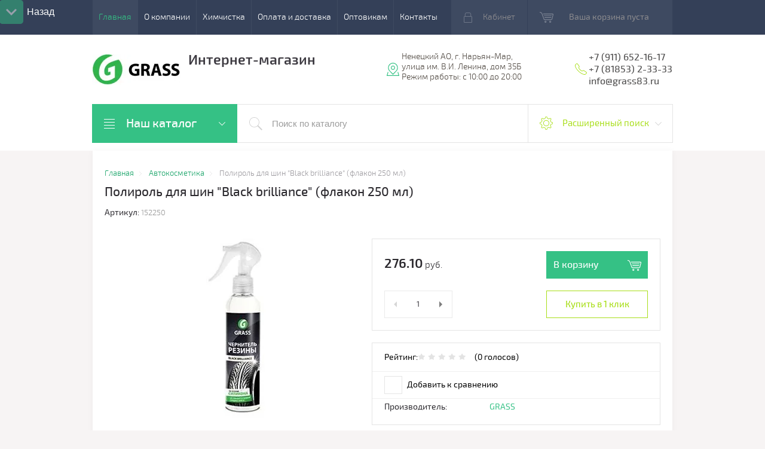

--- FILE ---
content_type: text/html; charset=utf-8
request_url: https://grass83.ru/shop/product/polirol-dlya-shin-black-brilliance-flakon-250-ml
body_size: 24098
content:

	<!doctype html>
<html lang="ru">
<head>
<meta charset="utf-8">
<meta name="robots" content="all"/>
<title>Полироль для шин "Black brilliance" (флакон 250 мл)</title>
<meta name="yandex-verification" content="3101ef7fdc7ec71e" />
<meta name="description" content="Полироль для шин &quot;Black brilliance&quot; (флакон 250 мл)">
<meta name="keywords" content="Полироль для шин &quot;Black brilliance&quot; (флакон 250 мл)">
<meta name="SKYPE_TOOLBAR" content="SKYPE_TOOLBAR_PARSER_COMPATIBLE">
<meta name="viewport" content="width=device-width, initial-scale=1.0, maximum-scale=1.0, user-scalable=no">
<meta name="format-detection" content="telephone=no">
<meta http-equiv="x-rim-auto-match" content="none">
<meta id="themeColor" name="theme-color" content="">
<link rel="stylesheet" href="/g/css/styles_articles_tpl.css">
<link href="/t/v2150/images/stylesseo.css" rel="stylesheet" type="text/css" /> 
<link rel="stylesheet" href="/t/v2150/images/css/bdr_styles.scss.css">
	<link href="/t/v2150/images/_rkstyle_im.css" rel="stylesheet" type="text/css" />
<link rel="stylesheet" href="/t/v2150/images/css/up_but.scss.css">
<script src="/g/libs/jquery/1.10.2/jquery.min.js"></script>

<meta name="cmsmagazine" content="86368d8963b4f0f96b434aafa426cd49" />

            <!-- 46b9544ffa2e5e73c3c971fe2ede35a5 -->
            <script src='/shared/s3/js/lang/ru.js'></script>
            <script src='/shared/s3/js/common.min.js'></script>
        <link rel='stylesheet' type='text/css' href='/shared/s3/css/calendar.css' /><link rel='stylesheet' type='text/css' href='/shared/highslide-4.1.13/highslide.min.css'/>
<script type='text/javascript' src='/shared/highslide-4.1.13/highslide-full.packed.js'></script>
<script type='text/javascript'>
hs.graphicsDir = '/shared/highslide-4.1.13/graphics/';
hs.outlineType = null;
hs.showCredits = false;
hs.lang={cssDirection:'ltr',loadingText:'Загрузка...',loadingTitle:'Кликните чтобы отменить',focusTitle:'Нажмите чтобы перенести вперёд',fullExpandTitle:'Увеличить',fullExpandText:'Полноэкранный',previousText:'Предыдущий',previousTitle:'Назад (стрелка влево)',nextText:'Далее',nextTitle:'Далее (стрелка вправо)',moveTitle:'Передвинуть',moveText:'Передвинуть',closeText:'Закрыть',closeTitle:'Закрыть (Esc)',resizeTitle:'Восстановить размер',playText:'Слайд-шоу',playTitle:'Слайд-шоу (пробел)',pauseText:'Пауза',pauseTitle:'Приостановить слайд-шоу (пробел)',number:'Изображение %1/%2',restoreTitle:'Нажмите чтобы посмотреть картинку, используйте мышь для перетаскивания. Используйте клавиши вперёд и назад'};</script>
<link rel="icon" href="/favicon.ico" type="image/x-icon">

<link rel='stylesheet' type='text/css' href='/t/images/__csspatch/1/patch.css'/>

<!--s3_require-->
<link rel="stylesheet" href="/g/basestyle/1.0.1/user/user.css" type="text/css"/>
<link rel="stylesheet" href="/g/basestyle/1.0.1/user/user.green.css" type="text/css"/>
<script type="text/javascript" src="/g/basestyle/1.0.1/user/user.js" async></script>
<!--/s3_require-->

			
		
		
		
			<link rel="stylesheet" type="text/css" href="/g/shop2v2/default/css/theme.less.css">		
			<script type="text/javascript" src="/g/printme.js"></script>
		<script type="text/javascript" src="/g/shop2v2/default/js/tpl.js"></script>
		<script type="text/javascript" src="/g/shop2v2/default/js/baron.min.js"></script>
		
			<script type="text/javascript" src="/g/shop2v2/default/js/shop2.2.js"></script>
		
	<script type="text/javascript">shop2.init({"productRefs": {"28445016":{"fasovka":{"2625c7c523e12b688b73575dad57180e":["33805816"]},"upakovka":{"30 \u0448\u0442\u0443\u043a":["33805816"]}}},"apiHash": {"getPromoProducts":"216909af17a088f36d79e27fba5ab65a","getSearchMatches":"ce72f6a960eb93e8028b85b3e91ad806","getFolderCustomFields":"6c3e213e1ae2267e2a69bbb8964bfa3e","getProductListItem":"baab63ee270f33831b3975c377f6ada3","cartAddItem":"ce419c52ad9f07f111aad2692ee8889c","cartRemoveItem":"6905ae5deb458bb975f41bd5e91f66e4","cartUpdate":"bfb1546e25dc40e716030739eba43823","cartRemoveCoupon":"4d86b1ee15fbf49ba96c888316d4bc6f","cartAddCoupon":"42e3b04cadb1b48fcc200bf17b77ad52","deliveryCalc":"c08287c6a7bdb7baaad9c1e1982f17ab","printOrder":"b577746efed15e7db9a5c7ffcbd202bc","cancelOrder":"45768003dc2759c724bc0019ba187d36","cancelOrderNotify":"3803395dcce1638ec67106c168d3e16a","repeatOrder":"42d25864a6b88ecd45d9c9449d4a050d","paymentMethods":"4eaa7e19bbfcc6a7d8a7d8a4bd0ead10","compare":"4b92a8bbc4e10a6ff1af70b14c2f6f81"},"hash": null,"verId": 1779966,"mode": "product","step": "","uri": "/shop","IMAGES_DIR": "/d/","my": {"list_picture_enlarge":true,"accessory":"\u0410\u043a\u0441\u0441\u0435\u0441\u0441\u0443\u0430\u0440\u044b","kit":"\u041d\u0430\u0431\u043e\u0440","recommend":"\u0420\u0435\u043a\u043e\u043c\u0435\u043d\u0434\u0443\u0435\u043c\u044b\u0435","similar":"\u041f\u043e\u0445\u043e\u0436\u0438\u0435","modification":"\u041c\u043e\u0434\u0438\u0444\u0438\u043a\u0430\u0446\u0438\u0438","unique_values":true,"pricelist_options_toggle":true},"shop2_cart_order_payments": 3,"cf_margin_price_enabled": 0,"maps_yandex_key":"","maps_google_key":""});</script>
<style type="text/css">.product-item-thumb {width: 180px;}.product-item-thumb .product-image, .product-item-simple .product-image {height: 160px;width: 180px;}.product-item-thumb .product-amount .amount-title {width: 84px;}.product-item-thumb .product-price {width: 130px;}.shop2-product .product-side-l {width: 300px;}.shop2-product .product-image {height: 300px;width: 300px;}.shop2-product .product-thumbnails li {width: 90px;height: 90px;}</style>

     <link rel="stylesheet" href="/t/v2150/images/theme9/theme.scss.css">
<!--[if lt IE 10]>
<script src="/g/libs/ie9-svg-gradient/0.0.1/ie9-svg-gradient.min.js"></script>
<script src="/g/libs/jquery-placeholder/2.0.7/jquery.placeholder.min.js"></script>
<script src="/g/libs/jquery-textshadow/0.0.1/jquery.textshadow.min.js"></script>
<script src="/g/s3/misc/ie/0.0.1/ie.js"></script>
<![endif]-->
<!--[if lt IE 9]>
<script src="/g/libs/html5shiv/html5.js"></script>
<![endif]-->
<link rel="icon" href="/favicon.ico" type="image/x-icon" />
</head>
<body>
	<div class="top-line-wr">
		<div class="top-line-in">
			<div class="menu-top-wr">
				<div class="menu-top-btn"></div>
				<div class="menu-top-in">
					<div class="menu-blocks">
					<div class="menu-top-btn active"><span>Закрыть</span></div>
											<ul class="menu-top desktopMenu"><li class="opened active"><a href="/" >Главная</a></li><li><a href="/o-kompanii" >О компании</a></li><li><a href="/uslugi-khimchistki" >Химчистка</a></li><li><a href="/oplata-i-dostavka" >Оплата и доставка</a></li><li><a href="/optovikam" >Оптовикам</a></li><li><a href="/kontakty" >Контакты</a></li></ul>						<div class="mobileMenu-wrap">
		                    <ul class="menu-top mobileMenu">
																																				<li class="sublevel"><a class="has" href="/">Главная</a>
																																																																																					</li>
																																																	<li ><a  href="/o-kompanii">О компании</a>
																																																																																					</li>
																																																	<li ><a  href="/uslugi-khimchistki">Химчистка</a>
																																																																																					</li>
																																																	<li class="sublevel"><a class="has" href="/oplata-i-dostavka">Оплата и доставка</a>
																																																																																					</li>
																																																	<li class="sublevel"><a class="has" href="/optovikam">Оптовикам</a>
																																																																																					</li>
																																																	<li class="sublevel"><a class="has" href="/kontakty">Контакты</a>
																																																														</li>
							</ul>
						</div>
										</div>
				</div>
			</div>
			<div class="top-line-right">
				<div class="login-block-wr">
					<div class="block-user">
	<div class="block-title"><div class="close-btn"></div>Кабинет</div>
	<div class="block-body">
					<form method="post" action="/users">
				<input type="hidden" name="mode" value="login">
				<div class="field name">
					<label class="input"><input type="text" name="login" id="login" tabindex="1" onBlur="this.placeholder=this.placeholder==''?'Логин, e-mail':this.placeholder" onFocus="this.placeholder=this.placeholder=='Логин, e-mail'?'':this.placeholder;" placeholder="Логин, e-mail" value=""></label>
				</div>
				<div class="field password clear-self">
					<label class="input"><input type="password" name="password" id="password" tabindex="2" onBlur="this.placeholder=this.placeholder==''?'Пароль':this.placeholder" onFocus="this.placeholder=this.placeholder=='Пароль'?'':this.placeholder;" placeholder="Пароль" value=""></label>
				</div>
				<div class="field btn clear-self">
					<button type="submit" class="btn-variant1">Логин</button>
					<a href="/users/forgot_password" class="forgot">Забыли пароль?</a>
				</div>
				<div class="field register-wr clear-self">
					<a href="/users/register" class="register">Регистрация</a>
				</div>
			<re-captcha data-captcha="recaptcha"
     data-name="captcha"
     data-sitekey="6LcYvrMcAAAAAKyGWWuW4bP1De41Cn7t3mIjHyNN"
     data-lang="ru"
     data-rsize="invisible"
     data-type="image"
     data-theme="light"></re-captcha></form>
			</div>
</div>				</div>
								<div id="shop2-cart-preview" class="cart-wr">
			<div class="cart-in disabled">Ваша корзина пуста</div>
    </div><!-- Cart Preview -->							</div>
		</div>
	</div>
	
	<script>
		var panelColor = $('.top-line-wr').css('backgroundColor');
		$('#themeColor').attr('content', panelColor);
	</script>
	
	
	<div class="site-wrapper">
		<header role="banner" class="site-header">
			<div class="site-header-in">
				<div class="company-block clear-self">
											<a class="comapany-logo" href="http://grass83.ru"  title="На главную страницу"><img src=/thumb/2/dUX6N4mNmwtaRDrpfpcGVw/222r51/d/logo_grass_0.jpg alt="/"></a>
										<div class="comapany-name-wr">
						<div class="comapany-name">
													</div>
						<div class="company-activity">Интернет-магазин</div>					</div>
				</div>
				<div class="company-contacts">
										<div class="top-address "><span class="address-ico"></span><div class="top-address-block">Ненецкий АО, г. Нарьян-Мар, улица им. В.И. Ленина, дом 35Б    Режим работы: с 10:00 до 20:00</div></div>
															<div class="top-phone">
						<span class="phone-ico"></span>
						<div class="top-phone-block">
													<div><a href="tel:+7 (911) 652-16-17">+7 (911) 652-16-17</a></div>
													<div><a href="tel:+7 (81853) 2-33-33">+7 (81853) 2-33-33</a></div>
													<div><a href="tel:info@grass83.ru">info@grass83.ru</a></div>
												</div>
					</div>
									</div>
			</div>
		</header> <!-- .site-header -->
		<div class="search-panel-wr clear-self">
			<div class="search-panel-in clear-self">
								<div class="search-panel-left">
					<div class="left-categor-wrapper">
						<div class="left-categor-title">Наш каталог</div>
						<div class="left-nav">
							<div class="left-nav-inner mobile">
								<div class="left-categor-title">Наш каталог</div>
								<div class="waSlideCateg-nav">
									<ul class="left-categor">
																					 											 											 											 																					 												  												  													   <li class="sublevel i-am-menu-item"><a class="has_sublayer" href="/bytovaya-khimiya">Бытовая химия</a>
												  											 											 											 											 																					 												  													   															<ul>
																<li class="parent-item"><a href="/bytovaya-khimiya">Бытовая химия</a> <span class="close-menu"></span></li>
																											  												  													   <li ><a href="/shop/folder/zashchita-ot-nasekomykh">Защита от насекомых</a>
												  											 											 											 											 																					 												  													   															</li>
																												   												  												  													   <li ><a href="/shop/folder/vlazhnye-salfetki">Влажные салфетки</a>
												  											 											 											 											 																					 												  													   															</li>
																												   												  												  													   <li ><a href="/shop/folder/antiseptiki-dlya-ruk">Антисептики для рук</a>
												  											 											 											 											 																					 												  													   															</li>
																												   												  												  													   <li ><a href="/shop/folder/krem-dlya-ruk-i-tela">Крем для рук и тела</a>
												  											 											 											 											 																					 												  													   															</li>
																												   												  												  													   <li ><a href="/shop/folder/zhidkoye-mylo">Жидкое мыло</a>
												  											 											 											 											 																					 												  													   															</li>
																												   												  												  													   <li ><a href="/shop/folder/hozyajstvennoe-mylo">Хозяйственное мыло</a>
												  											 											 											 											 																					 												  													   															</li>
																												   												  												  													   <li ><a href="/shop/folder/kuskovoe-mylo">Кусковое мыло</a>
												  											 											 											 											 																					 												  													   															</li>
																												   												  												  													   <li ><a href="/shop/folder/gel-dlya-dusha">Гель для душа</a>
												  											 											 											 											 																					 												  													   															</li>
																												   												  												  													   <li ><a href="/shop/folder/ochistitel-stekol-1">Очиститель стекол</a>
												  											 											 											 											 																					 												  													   															</li>
																												   												  												  													   <li ><a href="/shop/folder/ochistitel-stiralnyh-mashin">Очиститель стиральных машин</a>
												  											 											 											 											 																					 												  													   															</li>
																												   												  												  													   <li ><a href="/shop/folder/konditsioner-kozhi-1">Кондиционер кожи</a>
												  											 											 											 											 																					 												  													   															</li>
																												   												  												  													   <li ><a href="/shop/folder/sredstva-dlya-stirki">Средства для стирки</a>
												  											 											 											 											 																					 												  													   															</li>
																												   												  												  													   <li ><a href="/shop/folder/konditsioner-dlya-belya">Кондиционер для белья</a>
												  											 											 											 											 																					 												  													   															</li>
																												   												  												  													   <li ><a href="/shop/folder/otbelivateli-i-pyatnovyvoditeli-dlya-stirki-belya">Отбеливатели и Пятновыводители для стирки белья</a>
												  											 											 											 											 																					 												  													   															</li>
																												   												  												  													   <li ><a href="/shop/folder/sredstva-dlya-mytya-pola">Средства для мытья пола</a>
												  											 											 											 											 																					 												  													   															</li>
																												   												  												  													   <li ><a href="/shop/folder/sredstva-dlya-posudomoyechnykh-mashin">Средства для посудомоечных машин</a>
												  											 											 											 											 																					 												  													   															</li>
																												   												  												  													   <li ><a href="/shop/folder/sredstva-dlya-mytya-posudy">Средства для мытья посуды</a>
												  											 											 											 											 																					 												  													   															</li>
																												   												  												  													   <li ><a href="/shop/folder/sredstva-dlya-obezzhirivaniya-na-kukhne">Средства для обезжиривания на кухне</a>
												  											 											 											 											 																					 												  													   															</li>
																												   												  												  													   <li ><a href="/shop/folder/spetsialnyye-sredstva">Специальные средства</a>
												  											 											 											 											 																					 												  													   															</li>
																												   												  												  													   <li ><a href="/shop/folder/sredstva-dlya-santekhniki">Средства для сантехники</a>
												  											 											 											 											 																					 												  													   															</li>
																												   												  												  													   <li ><a href="/shop/folder/universalnyye-sredstva">Универсальные средства</a>
												  											 											 											 											 																					 												  													   															</li>
																												   												  												  													   <li ><a href="/shop/folder/nabory-1">Наборы</a>
												  											 											 											 											 																					 												  													   															</li>
																												   												  												  													   <li ><a href="/shop/folder/aromadiffuzory-milana">Аромадиффузоры Milana</a>
												  											 											 											 											 																					 												  													   															</li>
																												   												  												  													   <li ><a href="/shop/folder/zhidkoye-aromatiziruyushcheye-sredstvo-perfumed-line-1">Жидкое ароматизирующее средство &quot;Pеrfumed line&quot;</a>
												  											 											 											 											 																					 												  													   															</li>
																												   												  												  													   <li ><a href="/shop/folder/zhidkiy-osvezhitel-vozdukha">Жидкий освежитель воздуха</a>
												  											 											 											 											 																					 												  													   															</li>
																															 </ul></li>
																												   												  												  													   <li ><a href="/shop/folder/sredstva-dutybox">Средства DutyBox</a>
												  											 											 											 											 																					 												  													   															</li>
																												   												  												  													   <li class="sublevel i-am-menu-item"><a class="has_sublayer" href="/sredstva-dlya-klininga">Средства для клининга</a>
												  											 											 											 											 																					 												  													   															<ul>
																<li class="parent-item"><a href="/sredstva-dlya-klininga">Средства для клининга</a> <span class="close-menu"></span></li>
																											  												  													   <li ><a href="/shop/folder/zhidkoye-mylo-1">Жидкое мыло</a>
												  											 											 											 											 																					 												  													   															</li>
																												   												  												  													   <li ><a href="/shop/folder/sredstva-dlya-mytya-pola-1">Средства для мытья пола</a>
												  											 											 											 											 																					 												  													   															</li>
																												   												  												  													   <li ><a href="/shop/folder/ochistiteli-kovrovykh-pokrytiy">Очистители ковровых покрытий</a>
												  											 											 											 											 																					 												  													   															</li>
																												   												  												  													   <li ><a href="/shop/folder/ochistitel-stekol-2">Очиститель стекол</a>
												  											 											 											 											 																					 												  													   															</li>
																												   												  												  													   <li ><a href="/shop/folder/konditsioner-kozhi-kopiya">Кондиционер кожи</a>
												  											 											 											 											 																					 												  													   															</li>
																												   												  												  													   <li ><a href="/shop/folder/vosk-dlya-pola">Воск для пола</a>
												  											 											 											 											 																					 												  													   															</li>
																												   												  												  													   <li ><a href="/shop/folder/ochistitel-posle-remonta">Очиститель после ремонта</a>
												  											 											 											 											 																					 												  													   															</li>
																												   												  												  													   <li ><a href="/shop/folder/sredstvo-dlya-chistki-i-dezinfektsii">Средство для чистки и дезинфекции</a>
												  											 											 											 											 																					 												  													   															</li>
																												   												  												  													   <li ><a href="/shop/folder/sredstva-dlya-mytya-posudy-1">Средства для мытья посуды</a>
												  											 											 											 											 																					 												  													   															</li>
																												   												  												  													   <li ><a href="/shop/folder/sredstva-dlya-posudomoyechnykh-mashin-1">Средства для посудомоечных машин</a>
												  											 											 											 											 																					 												  													   															</li>
																												   												  												  													   <li ><a href="/shop/folder/sredstva-dlya-obezzhirivaniya-na-kukhne-1">Средства для обезжиривания на кухне</a>
												  											 											 											 											 																					 												  													   															</li>
																												   												  												  													   <li ><a href="/shop/folder/industrialnyy-ochistitel-i-obezzhirivatel-na-vodnoy-osnove">Индустриальный очиститель и обезжириватель на водной основе</a>
												  											 											 											 											 																					 												  													   															</li>
																												   												  												  													   <li ><a href="/shop/folder/zashchita">Защита</a>
												  											 											 											 											 																					 												  													   															</li>
																												   												  												  													   <li ><a href="/shop/folder/sredstva-dlya-udaleniya-pyaten-1">Средства для удаления пятен</a>
												  											 											 											 											 																					 												  													   															</li>
																												   												  												  													   <li ><a href="/shop/folder/sredstva-dlya-santekhniki-1">Средства для сантехники</a>
												  											 											 											 											 																					 												  													   															</li>
																												   												  												  													   <li ><a href="/shop/folder/spetsialnyye-sredstva-1">Специальные средства</a>
												  											 											 											 											 																					 												  													   															</li>
																												   												  												  													   <li ><a href="/shop/folder/universalnyye-sredstva-1">Универсальные средства</a>
												  											 											 											 											 																					 												  													   															</li>
																												   												  												  													   <li ><a href="/shop/folder/sredstva-dlya-stirki-1">Средства для стирки</a>
												  											 											 											 											 																					 												  													   															</li>
																												   												  												  													   <li ><a href="/shop/folder/konditsioner-dlya-belya-1">Кондиционер для белья</a>
												  											 											 											 											 																					 												  													   															</li>
																												   												  												  													   <li ><a href="/shop/folder/protirochnyye-materialy-i-aksessuary-kopiya">Протирочные материалы и аксессуары</a>
												  											 											 											 											 																					 												  													   															</li>
																															 </ul></li>
																												   												  												  													   <li class="sublevel i-am-menu-item"><a class="has_sublayer" href="/avtokosmetika">Автокосметика</a>
												  											 											 											 											 																					 												  													   															<ul>
																<li class="parent-item"><a href="/avtokosmetika">Автокосметика</a> <span class="close-menu"></span></li>
																											  												  													   <li ><a href="/shop/folder/tehnicheskie-zhidkosti">Технические жидкости</a>
												  											 											 											 											 																					 												  													   															</li>
																												   												  												  													   <li ><a href="/shop/folder/avtoshampun-dlya-ruchnoj-mojki-avtomobilya">Автошампунь для ручной мойки автомобиля</a>
												  											 											 											 											 																					 												  													   															</li>
																												   												  												  													   <li ><a href="/shop/folder/ochistiteli-i-poliroli">Очистители и полироли</a>
												  											 											 											 											 																					 												  													   															</li>
																												   												  												  													   <li ><a href="/shop/folder/nano-pokrytiya-nanoforce">Нано-покрытия NanoForce</a>
												  											 											 											 											 																					 												  													   															</li>
																												   												  												  													   <li ><a href="/shop/folder/nabory">Наборы</a>
												  											 											 											 											 																					 												  													   															</li>
																												   												  												  													   <li ><a href="/shop/folder/protirochnyye-materialy">Протирочные материалы</a>
												  											 											 											 											 																					 												  													   															</li>
																												   												  												  													   <li ><a href="/shop/folder/zhidkiye-aromatiziruyushchiye-sredstva">Жидкие ароматизирующие средства</a>
												  											 											 											 											 																					 												  													   															</li>
																												   												  												  													   <li ><a href="/shop/folder/zhidkoye-aromatiziruyushcheye-sredstvo-perfumed-line">Жидкое ароматизирующее средство &quot;Pеrfumed line&quot;</a>
												  											 											 											 											 																					 												  													   															</li>
																												   												  												  													   <li ><a href="/shop/folder/aromatizatory-aroma-riche">Ароматизаторы AROMA RICHE</a>
												  											 											 											 											 																					 												  													   															</li>
																												   												  												  													   <li ><a href="/shop/folder/kartonnyye-aromatizatory">Картонные ароматизаторы</a>
												  											 											 											 											 																					 												  													   															</li>
																												   												  												  													   <li ><a href="/shop/folder/gelevyye-aromatizatory">Гелевые ароматизаторы</a>
												  											 											 											 											 																					 												  													   															</li>
																												   												  												  													   <li ><a href="/shop/folder/protirochnyye-materialy-i-aksessuary-1">Протирочные материалы и аксессуары</a>
												  											 											 											 											 																					 												  													   															</li>
																															 </ul></li>
																												   												  												  													   <li class="sublevel i-am-menu-item"><a class="has_sublayer" href="/avtokhimiya">Автохимия</a>
												  											 											 											 											 																					 												  													   															<ul>
																<li class="parent-item"><a href="/avtokhimiya">Автохимия</a> <span class="close-menu"></span></li>
																											  												  													   <li ><a href="/shop/folder/tehnicheskie-zhidkosti-1">Технические жидкости</a>
												  											 											 											 											 																					 												  													   															</li>
																												   												  												  													   <li ><a href="/shop/folder/avtoshampun-dlya-moyki-avtomobilya">Автошампунь для мойки автомобиля</a>
												  											 											 											 											 																					 												  													   															</li>
																												   												  												  													   <li ><a href="/shop/folder/sredstva-dlya-beskontaktnoy-moyki-avtomobilya">Средства для бесконтактной мойки автомобиля</a>
												  											 											 											 											 																					 												  													   															</li>
																												   												  												  													   <li ><a href="/shop/folder/aromatizatory-dlya-nejtralnyh-i-shchelochnyh-produktov">Ароматизаторы для нейтральных и щелочных продуктов</a>
												  											 											 											 											 																					 												  													   															</li>
																												   												  												  													   <li ><a href="/shop/folder/avtokhimiya-dlya-moyek-samoobsluzhivaniya">Автохимия для моек самообслуживания</a>
												  											 											 											 											 																					 												  													   															</li>
																												   												  												  													   <li ><a href="/shop/folder/avtokhimiya-dlya-portalnykh-moyek">Автохимия для портальных моек</a>
												  											 											 											 											 																					 												  													   															</li>
																												   												  												  													   <li ><a href="/shop/folder/ochistitel-stekol">Очиститель стекол</a>
												  											 											 											 											 																					 												  													   															</li>
																												   												  												  													   <li ><a href="/shop/folder/ochistiteli-dvigatelya">Очистители двигателя</a>
												  											 											 											 											 																					 												  													   															</li>
																												   												  												  													   <li ><a href="/shop/folder/ochistiteli-sledov-nasekomykh">Очистители следов насекомых</a>
												  											 											 											 											 																					 												  													   															</li>
																												   												  												  													   <li ><a href="/shop/folder/voski-dlya-bystroy-sushki">Воски для быстрой сушки</a>
												  											 											 											 											 																					 												  													   															</li>
																												   												  												  													   <li ><a href="/shop/folder/ochistiteli-i-aromatizatory-salona">Очистители и ароматизаторы салона</a>
												  											 											 											 											 																					 												  													   															</li>
																												   												  												  													   <li ><a href="/shop/folder/poliroli-plastika">Полироли пластика</a>
												  											 											 											 											 																					 												  													   															</li>
																												   												  												  													   <li ><a href="/shop/folder/konditsioner-kozhi">Кондиционер кожи</a>
												  											 											 											 											 																					 												  													   															</li>
																												   												  												  													   <li ><a href="/shop/folder/chernitel-reziny">Чернитель резины</a>
												  											 											 											 											 																					 												  													   															</li>
																												   												  												  													   <li ><a href="/shop/folder/sredstvo-dlya-ochistki-diskov">Средство для очистки дисков</a>
												  											 											 											 											 																					 												  													   															</li>
																												   												  												  													   <li ><a href="/shop/folder/moyushcheye-sredstvo-dlya-ochistki-vneshnego-i-vnutrennego-fasada-avtomoyki">Моющее средство для очистки внешнего и внутреннего фасада автомойки</a>
												  											 											 											 											 																					 												  													   															</li>
																												   												  												  													   <li ><a href="/shop/folder/sredstva-dlya-udaleniya-pyaten">Средства для удаления пятен</a>
												  											 											 											 											 																					 												  													   															</li>
																												   												  												  													   <li ><a href="/shop/folder/sredstva-zashchitnyye">Средства защитные</a>
												  											 											 											 											 																					 												  													   															</li>
																												   												  												  													   <li ><a href="/shop/folder/koagulyanty-i-penogasiteli">Коагулянты и пеногасители</a>
												  											 											 											 											 																					 												  													   															</li>
																												   												  												  													   <li ><a href="/shop/folder/professionalnaya-linejka-dlya-avtomoek">Профессиональная линейка для автомоек</a>
												  											 											 											 											 																					 												  													   															</li>
																												   												  												  													   <li ><a href="/shop/folder/protirochnyye-materialy-i-aksessuary">Протирочные материалы и аксессуары</a>
												  											 											 											 											 																					 												  													   															</li>
																															 </ul></li>
																												   												  												  													   <li class="sublevel i-am-menu-item"><a class="has_sublayer" href="/tovary-dlya-doma">Товары для дома</a>
												  											 											 											 											 																					 												  													   															<ul>
																<li class="parent-item"><a href="/tovary-dlya-doma">Товары для дома</a> <span class="close-menu"></span></li>
																											  												  													   <li ><a href="/gubki-dlya-mytya-posudy">Губки и мочалки для мытья посуды</a>
												  											 											 											 											 																					 												  													   															</li>
																												   												  												  													   <li ><a href="/musornyye-pakety">Мусорные, фасовочные пакеты и мешки</a>
												  											 											 											 											 																					 												  													   															</li>
																												   												  												  													   <li ><a href="/salfetkdlya-uborki">Салфетки и тряпки для уборки</a>
												  											 											 											 											 																					 												  													   															</li>
																												   												  												  													   <li ><a href="/shop/folder/vlazhnyye-salfetki-grass">Влажные салфетки GRASS</a>
												  											 											 											 											 																					 												  													   															</li>
																												   												  												  													   <li ><a href="/shop/folder/vlazhnyye-salfetki-vestar">Влажные салфетки ВЕСТАР</a>
												  											 											 											 											 																					 												  													   															</li>
																												   												  												  													   <li ><a href="/shop/paketiki-dlya-lda">Пакетики для льда</a>
												  											 											 											 											 																					 												  													   															</li>
																												   												  												  													   <li ><a href="/folga-dlya-zapekaniya">Фольга, пергамент, рукав для запекания</a>
												  											 											 											 											 																					 												  													   															</li>
																												   												  												  													   <li ><a href="/roliki-dlya-chistki-odezhdy">Липкие ролики для чистки одежды</a>
												  											 											 											 											 																					 												  													   															</li>
																															 </ul></li>
																												   												  												  													   <li class="sublevel i-am-menu-item"><a class="has_sublayer" href="/bumazhnaya-produktsiya">Бумажная продукция</a>
												  											 											 											 											 																					 												  													   															<ul>
																<li class="parent-item"><a href="/bumazhnaya-produktsiya">Бумажная продукция</a> <span class="close-menu"></span></li>
																											  												  													   <li ><a href="/tualetnaya-bumaga">Туалетная бумага</a>
												  											 											 											 											 																					 												  													   															</li>
																												   												  												  													   <li ><a href="/bumazhnyye-salfetki-i-polotentsa">Бумажные салфетки и полотенца в рулонах</a>
												  											 											 											 											 																					 												  													   															</li>
																												   												  												  													   <li ><a href="/bumazhnyye-platki">Бумажные носовые платочки</a>
												  											 											 											 											 																					 												  													   															</li>
																															 </ul></li>
																												   												  												  													   <li class="sublevel i-am-menu-item"><a class="has_sublayer" href="/sredstva-individualnoy-zashchity">Средства индивидуальной защиты</a>
												  											 											 											 											 																					 												  													   															<ul>
																<li class="parent-item"><a href="/sredstva-individualnoy-zashchity">Средства индивидуальной защиты</a> <span class="close-menu"></span></li>
																											  												  													   <li ><a href="/perchatki-lateksnyye">Перчатки нитриловые и латексные</a>
												  											 											 											 											 																					 												  													   															</li>
																												   												  												  													   <li ><a href="/shop/folder/perchatki-kh-b">Перчатки Х/Б</a>
												  											 											 											 											 																					 												  													   															</li>
																												   												  												  													   <li ><a href="/bakhily">Бахилы полиэтиленовые</a>
												  											 											 											 											 																					 												  													   															</li>
																												   												  												  													   <li ><a href="/shapochki-sharlotta">Шапочки &quot;Шарлотта&quot;</a>
												  											 											 											 											 																					 												  													   															</li>
																												   												  												  													   <li ><a href="/maski-meditsinskiye">Маски медицинские 3х-слойные</a>
												  											 											 											 											 																					 												  													   															</li>
																												   												  												  													   <li ><a href="/shop/folder/odezhda">Одежда</a>
												  											 											 											 											 																					 												  													   															</li>
																												   												  												  													   <li ><a href="/shop/folder/raskhodnyye-materialy">Расходные материалы</a>
												  											 											 											 											 																					 												  													   															</li>
																															 </ul></li>
																												   												  												  													   <li ><a href="/shop/folder/dezinficiruyushchie-sredstva">Дезинфицирующие средства</a>
												  											 											 											 											 																					 												  													   															</li>
																												   												  												  													   <li class="sublevel i-am-menu-item"><a class="has_sublayer" href="/uborochnyy-inventar">Уборочный инвентарь</a>
												  											 											 											 											 																					 												  													   															<ul>
																<li class="parent-item"><a href="/uborochnyy-inventar">Уборочный инвентарь</a> <span class="close-menu"></span></li>
																											  												  													   <li ><a href="/shop/folder/dezinfektory">Дезинфекторы</a>
												  											 											 											 											 																					 												  													   															</li>
																												   												  												  													   <li ><a href="/shop/folder/dispensery">Диспенсеры</a>
												  											 											 											 											 																					 												  													   															</li>
																												   												  												  													   <li ><a href="/shop/folder/uborochnyy-inventar-baiyun-kitay">Уборочный инвентарь Baiyun, Китай</a>
												  											 											 											 											 																					 												  													   															</li>
																												   												  												  													   <li ><a href="/shop/folder/uborochnyy-inventar-turtsiya">Уборочный инвентарь, Турция</a>
												  											 											 											 											 																					 												  													   															</li>
																												   												  												  													   <li ><a href="/shop/folder/uborochnyy-inventar-fun-clean">Уборочный инвентарь Fun&amp;Clean</a>
												  											 											 											 											 																					 												  													   															</li>
																												   												  												  													   <li ><a href="/shop/folder/veniki-iz-sorgo">Веники из сорго</a>
												  											 											 											 											 																					 												  													   															</li>
																												   												  												  													   <li ><a href="/shop/folder/raspylitel-kwazar">Распылитель Kwazar</a>
												  											 											 											 											 																					 												  													   															</li>
																												   												  												  													   <li ><a href="/shop/folder/aksessuary">Аксессуары</a>
												  											 											 											 											 																					 												  													   															</li>
																															 </ul></li>
																												   												  												  													   <li class="sublevel i-am-menu-item"><a class="has_sublayer" href="/pylesosy-i-zapchasti-k-nim">Пылесосы и запчасти к ним</a>
												  											 											 											 											 																					 												  													   															<ul>
																<li class="parent-item"><a href="/pylesosy-i-zapchasti-k-nim">Пылесосы и запчасти к ним</a> <span class="close-menu"></span></li>
																											  												  													   <li ><a href="/shop/folder/professionalnyye-pylesosy-elsea-italiya">Профессиональные пылесосы ELSEA, Италия</a>
												  											 											 											 											 																					 												  													   															</li>
																												   												  												  													   <li ><a href="/shop/folder/professionalnyye-pylesosy-baiyun-kitay">Профессиональные пылесосы Baiyun, Китай</a>
												  											 											 											 											 																					 												  													   															</li>
																												   												  												  													   <li ><a href="/shop/folder/zapchasti-dlya-pylesosa-baiyun-15l">Запчасти для пылесоса Baiyun 15л</a>
												  											 											 											 											 																					 												  													   															</li>
																												   												  												  													   <li ><a href="/shop/folder/zapchasti-dlya-pylesosa-baiyun-30-80l">Запчасти для пылесоса Baiyun 30-80л</a>
												  											 											 											 											 																					 												  													   															</li>
																												   												  												  													   <li ><a href="/shop/folder/zapchasti-dlya-pylesosa-elsea-estro-110">Запчасти для пылесоса Elsea Estro 110</a>
												  											 											 											 											 																					 												  													   															</li>
																												   												  												  													   <li ><a href="/shop/folder/zapchasti-dlya-pylesosa-elsea-estro-125">Запчасти для пылесоса Elsea Estro 125</a>
												  											 											 											 											 																					 												  													   															</li>
																												   												  												  													   <li ><a href="/shop/folder/zapchasti-dlya-pylesosa-elsea-steam-wave">Запчасти для пылесоса Elsea Steam Wave</a>
												  											 											 											 											 																					 												  													   															</li>
																												   												  												  													   <li ><a href="/shop/folder/procheye">Прочее</a>
												  											 											 											 											 																					 												  													   															</li>
																															 </ul></li>
																												   												  												  													   <li class="sublevel i-am-menu-item"><a class="has_sublayer" href="/oborudovaniye-dlya-avtomoyek">Оборудование для автомоек</a>
												  											 											 											 											 																					 												  													   															<ul>
																<li class="parent-item"><a href="/oborudovaniye-dlya-avtomoyek">Оборудование для автомоек</a> <span class="close-menu"></span></li>
																											  												  													   <li ><a href="/shop/folder/penokomplekty-i-penogeneratory-ls-3">Пенокомплекты и пеногенераторы LS-3</a>
												  											 											 											 											 																					 												  													   															</li>
																												   												  												  													   <li ><a href="/shop/folder/zapchasti-dlya-penokomplektov-i-aksessuary">Запчасти для пенокомплектов и аксессуары</a>
												  											 											 											 											 																					 												  													   															</li>
																												   												  												  													   <li ><a href="/shop/folder/zapchasti-prochiye">Запчасти прочие</a>
												  											 											 											 											 																					 												  													   															</li>
																												   												  												  													   <li ><a href="/shop/folder/zapchasti-dlya-ls-3-i-penokopya-idrobase-i-mtm">Запчасти для LS-3 и пенокопья (Idrobase и MTM)</a>
												  											 											 											 											 																					 												  													   															</li>
																												   												  												  													   <li ><a href="/shop/folder/penogeneratory-i-komplektuyushchiye">Пеногенераторы и комплектующие</a>
												  											 											 											 											 																					 												  													   															</li>
																												   												  												  													   <li ><a href="/shop/folder/shlangi-vd-proizvodim-shlangi-lyuboy-dliny-pod-zakaz">Шланги ВД. Производим шланги любой длины под заказ</a>
												  											 											 											 											 																					 												  													   															</li>
																												   												  												  													   <li ><a href="/shop/folder/fitingi-dlya-opressovki-rukavov-vysokogo-davleniya-rvd">Фитинги для опрессовки рукавов высокого давления (РВД)</a>
												  											 											 											 											 																					 												  													   															</li>
																												   												  												  													   <li ><a href="/shop/folder/povorotnyye-soyedineniya-dlya-shlangov">Поворотные соединения для шлангов</a>
												  											 											 											 											 																					 												  													   															</li>
																												   												  												  													   <li ><a href="/shop/folder/vkhodnyye-vodnyye-filtry-dlya-avd">Входные водные фильтры для АВД</a>
												  											 											 											 											 																					 												  													   															</li>
																												   												  												  													   <li ><a href="/shop/folder/turbosushki">Турбосушки</a>
												  											 											 											 											 																					 												  													   															</li>
																												   												  												  													   <li ><a href="/shop/folder/avd-grass">АВД Grass</a>
												  											 											 											 											 																					 												  													   															</li>
																												   												  												  													   <li ><a href="/shop/folder/chistyashchiye-pistolety">Чистящие пистолеты</a>
												  											 											 											 											 																					 												  													   															</li>
																												   												  												  													   <li ><a href="/shop/folder/doziruyushchiye-sistemy">Дозирующие системы</a>
												  											 											 											 											 																					 												  													   															</li>
																												   												  												  													   <li ><a href="/shop/folder/aksessuary-1">Аксессуары</a>
												  											 											 											 											 																					 												  													   															</li>
																												   												  												  													   <li ><a href="/shop/folder/procheye-1">Прочее</a>
												  											 											 											 											 																					 												  													   															</li>
																															 </ul></li>
																												   												  												  													   <li ><a href="/protirochnyy-material-i-gubki-dlya-mytya">Протирочный материал и губки для мытья</a>
												  											 											 											 											 																					 												  													   															</li>
																												   												  												  													   <li class="sublevel i-am-menu-item"><a class="has_sublayer" href="/shop/folder/tovary-dlya-gostinits">Товары для гостиниц</a>
												  											 											 											 											 																					 												  													   															<ul>
																<li class="parent-item"><a href="/shop/folder/tovary-dlya-gostinits">Товары для гостиниц</a> <span class="close-menu"></span></li>
																											  												  													   <li ><a href="/shop/folder/sredstva-dlya-uborki-nomerov">Средства для уборки номеров Apartment series</a>
												  											 											 											 											 																					 												  													   															</li>
																												   												  												  													   <li ><a href="/shop/folder/odnorazovyye-nabory-dlya-gostinits">Одноразовые наборы для гостиниц Sargan</a>
												  											 											 											 											 																					 												  													   															</li>
																															 </ul></li>
																												   												  												  													   <li ><a href="/shop/folder/reklama-brend">Реклама, бренд</a>
												  											 											 											 											 																					 												  													   															</li>
																												   												  												  													   <li ><a href="/shop/folder/zootovary">Зоотовары</a>
												  											 											 											 											 																														</li>
									</ul>
								</div>
							</div>
							<div class="left-nav-inner desktop">
								<ul class="left-categor"><li><a href="/bytovaya-khimiya" >Бытовая химия</a><ul class="level-2"><li><a href="/shop/folder/zashchita-ot-nasekomykh" >Защита от насекомых</a></li><li><a href="/shop/folder/vlazhnye-salfetki" >Влажные салфетки</a></li><li><a href="/shop/folder/antiseptiki-dlya-ruk" >Антисептики для рук</a></li><li><a href="/shop/folder/krem-dlya-ruk-i-tela" >Крем для рук и тела</a></li><li><a href="/shop/folder/zhidkoye-mylo" >Жидкое мыло</a></li><li><a href="/shop/folder/hozyajstvennoe-mylo" >Хозяйственное мыло</a></li><li><a href="/shop/folder/kuskovoe-mylo" >Кусковое мыло</a></li><li><a href="/shop/folder/gel-dlya-dusha" >Гель для душа</a></li><li><a href="/shop/folder/ochistitel-stekol-1" >Очиститель стекол</a></li><li><a href="/shop/folder/ochistitel-stiralnyh-mashin" >Очиститель стиральных машин</a></li><li><a href="/shop/folder/konditsioner-kozhi-1" >Кондиционер кожи</a></li><li><a href="/shop/folder/sredstva-dlya-stirki" >Средства для стирки</a></li><li><a href="/shop/folder/konditsioner-dlya-belya" >Кондиционер для белья</a></li><li><a href="/shop/folder/otbelivateli-i-pyatnovyvoditeli-dlya-stirki-belya" >Отбеливатели и Пятновыводители для стирки белья</a></li><li><a href="/shop/folder/sredstva-dlya-mytya-pola" >Средства для мытья пола</a></li><li><a href="/shop/folder/sredstva-dlya-posudomoyechnykh-mashin" >Средства для посудомоечных машин</a></li><li><a href="/shop/folder/sredstva-dlya-mytya-posudy" >Средства для мытья посуды</a></li><li><a href="/shop/folder/sredstva-dlya-obezzhirivaniya-na-kukhne" >Средства для обезжиривания на кухне</a></li><li><a href="/shop/folder/spetsialnyye-sredstva" >Специальные средства</a></li><li><a href="/shop/folder/sredstva-dlya-santekhniki" >Средства для сантехники</a></li><li><a href="/shop/folder/universalnyye-sredstva" >Универсальные средства</a></li><li><a href="/shop/folder/nabory-1" >Наборы</a></li><li><a href="/shop/folder/aromadiffuzory-milana" >Аромадиффузоры Milana</a></li><li><a href="/shop/folder/zhidkoye-aromatiziruyushcheye-sredstvo-perfumed-line-1" >Жидкое ароматизирующее средство &quot;Pеrfumed line&quot;</a></li><li><a href="/shop/folder/zhidkiy-osvezhitel-vozdukha" >Жидкий освежитель воздуха</a></li></ul></li><li><a href="/shop/folder/sredstva-dutybox" >Средства DutyBox</a></li><li><a href="/sredstva-dlya-klininga" >Средства для клининга</a><ul class="level-2"><li><a href="/shop/folder/zhidkoye-mylo-1" >Жидкое мыло</a></li><li><a href="/shop/folder/sredstva-dlya-mytya-pola-1" >Средства для мытья пола</a></li><li><a href="/shop/folder/ochistiteli-kovrovykh-pokrytiy" >Очистители ковровых покрытий</a></li><li><a href="/shop/folder/ochistitel-stekol-2" >Очиститель стекол</a></li><li><a href="/shop/folder/konditsioner-kozhi-kopiya" >Кондиционер кожи</a></li><li><a href="/shop/folder/vosk-dlya-pola" >Воск для пола</a></li><li><a href="/shop/folder/ochistitel-posle-remonta" >Очиститель после ремонта</a></li><li><a href="/shop/folder/sredstvo-dlya-chistki-i-dezinfektsii" >Средство для чистки и дезинфекции</a></li><li><a href="/shop/folder/sredstva-dlya-mytya-posudy-1" >Средства для мытья посуды</a></li><li><a href="/shop/folder/sredstva-dlya-posudomoyechnykh-mashin-1" >Средства для посудомоечных машин</a></li><li><a href="/shop/folder/sredstva-dlya-obezzhirivaniya-na-kukhne-1" >Средства для обезжиривания на кухне</a></li><li><a href="/shop/folder/industrialnyy-ochistitel-i-obezzhirivatel-na-vodnoy-osnove" >Индустриальный очиститель и обезжириватель на водной основе</a></li><li><a href="/shop/folder/zashchita" >Защита</a></li><li><a href="/shop/folder/sredstva-dlya-udaleniya-pyaten-1" >Средства для удаления пятен</a></li><li><a href="/shop/folder/sredstva-dlya-santekhniki-1" >Средства для сантехники</a></li><li><a href="/shop/folder/spetsialnyye-sredstva-1" >Специальные средства</a></li><li><a href="/shop/folder/universalnyye-sredstva-1" >Универсальные средства</a></li><li><a href="/shop/folder/sredstva-dlya-stirki-1" >Средства для стирки</a></li><li><a href="/shop/folder/konditsioner-dlya-belya-1" >Кондиционер для белья</a></li><li><a href="/shop/folder/protirochnyye-materialy-i-aksessuary-kopiya" >Протирочные материалы и аксессуары</a></li></ul></li><li class="opened"><a href="/avtokosmetika" >Автокосметика</a><ul class="level-2"><li><a href="/shop/folder/tehnicheskie-zhidkosti" >Технические жидкости</a></li><li><a href="/shop/folder/avtoshampun-dlya-ruchnoj-mojki-avtomobilya" >Автошампунь для ручной мойки автомобиля</a></li><li class="opened active"><a href="/shop/folder/ochistiteli-i-poliroli" >Очистители и полироли</a></li><li><a href="/shop/folder/nano-pokrytiya-nanoforce" >Нано-покрытия NanoForce</a></li><li><a href="/shop/folder/nabory" >Наборы</a></li><li><a href="/shop/folder/protirochnyye-materialy" >Протирочные материалы</a></li><li><a href="/shop/folder/zhidkiye-aromatiziruyushchiye-sredstva" >Жидкие ароматизирующие средства</a></li><li><a href="/shop/folder/zhidkoye-aromatiziruyushcheye-sredstvo-perfumed-line" >Жидкое ароматизирующее средство &quot;Pеrfumed line&quot;</a></li><li><a href="/shop/folder/aromatizatory-aroma-riche" >Ароматизаторы AROMA RICHE</a></li><li><a href="/shop/folder/kartonnyye-aromatizatory" >Картонные ароматизаторы</a></li><li><a href="/shop/folder/gelevyye-aromatizatory" >Гелевые ароматизаторы</a></li><li><a href="/shop/folder/protirochnyye-materialy-i-aksessuary-1" >Протирочные материалы и аксессуары</a></li></ul></li><li><a href="/avtokhimiya" >Автохимия</a><ul class="level-2"><li><a href="/shop/folder/tehnicheskie-zhidkosti-1" >Технические жидкости</a></li><li><a href="/shop/folder/avtoshampun-dlya-moyki-avtomobilya" >Автошампунь для мойки автомобиля</a></li><li><a href="/shop/folder/sredstva-dlya-beskontaktnoy-moyki-avtomobilya" >Средства для бесконтактной мойки автомобиля</a></li><li><a href="/shop/folder/aromatizatory-dlya-nejtralnyh-i-shchelochnyh-produktov" >Ароматизаторы для нейтральных и щелочных продуктов</a></li><li><a href="/shop/folder/avtokhimiya-dlya-moyek-samoobsluzhivaniya" >Автохимия для моек самообслуживания</a></li><li><a href="/shop/folder/avtokhimiya-dlya-portalnykh-moyek" >Автохимия для портальных моек</a></li><li><a href="/shop/folder/ochistitel-stekol" >Очиститель стекол</a></li><li><a href="/shop/folder/ochistiteli-dvigatelya" >Очистители двигателя</a></li><li><a href="/shop/folder/ochistiteli-sledov-nasekomykh" >Очистители следов насекомых</a></li><li><a href="/shop/folder/voski-dlya-bystroy-sushki" >Воски для быстрой сушки</a></li><li><a href="/shop/folder/ochistiteli-i-aromatizatory-salona" >Очистители и ароматизаторы салона</a></li><li><a href="/shop/folder/poliroli-plastika" >Полироли пластика</a></li><li><a href="/shop/folder/konditsioner-kozhi" >Кондиционер кожи</a></li><li><a href="/shop/folder/chernitel-reziny" >Чернитель резины</a></li><li><a href="/shop/folder/sredstvo-dlya-ochistki-diskov" >Средство для очистки дисков</a></li><li><a href="/shop/folder/moyushcheye-sredstvo-dlya-ochistki-vneshnego-i-vnutrennego-fasada-avtomoyki" >Моющее средство для очистки внешнего и внутреннего фасада автомойки</a></li><li><a href="/shop/folder/sredstva-dlya-udaleniya-pyaten" >Средства для удаления пятен</a></li><li><a href="/shop/folder/sredstva-zashchitnyye" >Средства защитные</a></li><li><a href="/shop/folder/koagulyanty-i-penogasiteli" >Коагулянты и пеногасители</a></li><li><a href="/shop/folder/professionalnaya-linejka-dlya-avtomoek" >Профессиональная линейка для автомоек</a></li><li><a href="/shop/folder/protirochnyye-materialy-i-aksessuary" >Протирочные материалы и аксессуары</a></li></ul></li><li><a href="/tovary-dlya-doma" >Товары для дома</a><ul class="level-2"><li><a href="/gubki-dlya-mytya-posudy" >Губки и мочалки для мытья посуды</a></li><li><a href="/musornyye-pakety" >Мусорные, фасовочные пакеты и мешки</a></li><li><a href="/salfetkdlya-uborki" >Салфетки и тряпки для уборки</a></li><li><a href="/shop/folder/vlazhnyye-salfetki-grass" >Влажные салфетки GRASS</a></li><li><a href="/shop/folder/vlazhnyye-salfetki-vestar" >Влажные салфетки ВЕСТАР</a></li><li><a href="/shop/paketiki-dlya-lda" >Пакетики для льда</a></li><li><a href="/folga-dlya-zapekaniya" >Фольга, пергамент, рукав для запекания</a></li><li><a href="/roliki-dlya-chistki-odezhdy" >Липкие ролики для чистки одежды</a></li></ul></li><li><a href="/bumazhnaya-produktsiya" >Бумажная продукция</a><ul class="level-2"><li><a href="/tualetnaya-bumaga" >Туалетная бумага</a></li><li><a href="/bumazhnyye-salfetki-i-polotentsa" >Бумажные салфетки и полотенца в рулонах</a></li><li><a href="/bumazhnyye-platki" >Бумажные носовые платочки</a></li></ul></li><li><a href="/sredstva-individualnoy-zashchity" >Средства индивидуальной защиты</a><ul class="level-2"><li><a href="/perchatki-lateksnyye" >Перчатки нитриловые и латексные</a></li><li><a href="/shop/folder/perchatki-kh-b" >Перчатки Х/Б</a></li><li><a href="/bakhily" >Бахилы полиэтиленовые</a></li><li><a href="/shapochki-sharlotta" >Шапочки &quot;Шарлотта&quot;</a></li><li><a href="/maski-meditsinskiye" >Маски медицинские 3х-слойные</a></li><li><a href="/shop/folder/odezhda" >Одежда</a></li><li><a href="/shop/folder/raskhodnyye-materialy" >Расходные материалы</a></li></ul></li><li><a href="/shop/folder/dezinficiruyushchie-sredstva" >Дезинфицирующие средства</a></li><li><a href="/uborochnyy-inventar" >Уборочный инвентарь</a><ul class="level-2"><li><a href="/shop/folder/dezinfektory" >Дезинфекторы</a></li><li><a href="/shop/folder/dispensery" >Диспенсеры</a></li><li><a href="/shop/folder/uborochnyy-inventar-baiyun-kitay" >Уборочный инвентарь Baiyun, Китай</a></li><li><a href="/shop/folder/uborochnyy-inventar-turtsiya" >Уборочный инвентарь, Турция</a></li><li><a href="/shop/folder/uborochnyy-inventar-fun-clean" >Уборочный инвентарь Fun&amp;Clean</a></li><li><a href="/shop/folder/veniki-iz-sorgo" >Веники из сорго</a></li><li><a href="/shop/folder/raspylitel-kwazar" >Распылитель Kwazar</a></li><li><a href="/shop/folder/aksessuary" >Аксессуары</a></li></ul></li><li><a href="/pylesosy-i-zapchasti-k-nim" >Пылесосы и запчасти к ним</a><ul class="level-2"><li><a href="/shop/folder/professionalnyye-pylesosy-elsea-italiya" >Профессиональные пылесосы ELSEA, Италия</a></li><li><a href="/shop/folder/professionalnyye-pylesosy-baiyun-kitay" >Профессиональные пылесосы Baiyun, Китай</a></li><li><a href="/shop/folder/zapchasti-dlya-pylesosa-baiyun-15l" >Запчасти для пылесоса Baiyun 15л</a></li><li><a href="/shop/folder/zapchasti-dlya-pylesosa-baiyun-30-80l" >Запчасти для пылесоса Baiyun 30-80л</a></li><li><a href="/shop/folder/zapchasti-dlya-pylesosa-elsea-estro-110" >Запчасти для пылесоса Elsea Estro 110</a></li><li><a href="/shop/folder/zapchasti-dlya-pylesosa-elsea-estro-125" >Запчасти для пылесоса Elsea Estro 125</a></li><li><a href="/shop/folder/zapchasti-dlya-pylesosa-elsea-steam-wave" >Запчасти для пылесоса Elsea Steam Wave</a></li><li><a href="/shop/folder/procheye" >Прочее</a></li></ul></li><li><a href="/oborudovaniye-dlya-avtomoyek" >Оборудование для автомоек</a><ul class="level-2"><li><a href="/shop/folder/penokomplekty-i-penogeneratory-ls-3" >Пенокомплекты и пеногенераторы LS-3</a></li><li><a href="/shop/folder/zapchasti-dlya-penokomplektov-i-aksessuary" >Запчасти для пенокомплектов и аксессуары</a></li><li><a href="/shop/folder/zapchasti-prochiye" >Запчасти прочие</a></li><li><a href="/shop/folder/zapchasti-dlya-ls-3-i-penokopya-idrobase-i-mtm" >Запчасти для LS-3 и пенокопья (Idrobase и MTM)</a></li><li><a href="/shop/folder/penogeneratory-i-komplektuyushchiye" >Пеногенераторы и комплектующие</a></li><li><a href="/shop/folder/shlangi-vd-proizvodim-shlangi-lyuboy-dliny-pod-zakaz" >Шланги ВД. Производим шланги любой длины под заказ</a></li><li><a href="/shop/folder/fitingi-dlya-opressovki-rukavov-vysokogo-davleniya-rvd" >Фитинги для опрессовки рукавов высокого давления (РВД)</a></li><li><a href="/shop/folder/povorotnyye-soyedineniya-dlya-shlangov" >Поворотные соединения для шлангов</a></li><li><a href="/shop/folder/vkhodnyye-vodnyye-filtry-dlya-avd" >Входные водные фильтры для АВД</a></li><li><a href="/shop/folder/turbosushki" >Турбосушки</a></li><li><a href="/shop/folder/avd-grass" >АВД Grass</a></li><li><a href="/shop/folder/chistyashchiye-pistolety" >Чистящие пистолеты</a></li><li><a href="/shop/folder/doziruyushchiye-sistemy" >Дозирующие системы</a></li><li><a href="/shop/folder/aksessuary-1" >Аксессуары</a></li><li><a href="/shop/folder/procheye-1" >Прочее</a></li></ul></li><li><a href="/protirochnyy-material-i-gubki-dlya-mytya" >Протирочный материал и губки для мытья</a></li><li><a href="/shop/folder/tovary-dlya-gostinits" >Товары для гостиниц</a><ul class="level-2"><li><a href="/shop/folder/sredstva-dlya-uborki-nomerov" >Средства для уборки номеров Apartment series</a></li><li><a href="/shop/folder/odnorazovyye-nabory-dlya-gostinits" >Одноразовые наборы для гостиниц Sargan</a></li></ul></li><li><a href="/shop/folder/reklama-brend" >Реклама, бренд</a></li><li><a href="/shop/folder/zootovary" >Зоотовары</a></li></ul>
							</div>
						</div>
					</div>
				</div>
								<div class="search-panel-right">
					<div class="site-search-wr ">
						<form action="/shop/search" method="get" enctype="multipart/form-data" class="site-search-form clear-self">
							<input type="submit" class="search-but" value=""/>
							<input type="text" class="search-text" name="search_text" onBlur="this.placeholder=this.placeholder==''?'Поиск по каталогу':this.placeholder" onFocus="this.placeholder=this.placeholder=='Поиск по каталогу'?'':this.placeholder;" placeholder="Поиск по каталогу" />
						<re-captcha data-captcha="recaptcha"
     data-name="captcha"
     data-sitekey="6LcYvrMcAAAAAKyGWWuW4bP1De41Cn7t3mIjHyNN"
     data-lang="ru"
     data-rsize="invisible"
     data-type="image"
     data-theme="light"></re-captcha></form>
					</div>
					<div class="shop-search-block">
	                	<div class="shop-search-btn">Расширенный поиск</div>
							
    
<div class="search-online-store">

	<div class="block-body">
		<form class="dropdown" action="/shop/search" enctype="multipart/form-data">
			<input type="hidden" name="sort_by" value="">
			
							<div class="field select folder-field">
					<span class="field-title">Выберите категорию:</span><br>
					<select name="s[folder_id]" id="s[folder_id]">
						<option value="">Все</option>
																											                            <option value="2554016" >
	                                 Бытовая химия
	                            </option>
	                        														                            <option value="556853416" >
	                                &raquo; Защита от насекомых
	                            </option>
	                        														                            <option value="562297016" >
	                                &raquo; Влажные салфетки
	                            </option>
	                        														                            <option value="562297216" >
	                                &raquo; Антисептики для рук
	                            </option>
	                        														                            <option value="561599616" >
	                                &raquo; Крем для рук и тела
	                            </option>
	                        														                            <option value="6128416" >
	                                &raquo; Жидкое мыло
	                            </option>
	                        														                            <option value="123565500" >
	                                &raquo; Хозяйственное мыло
	                            </option>
	                        														                            <option value="561600416" >
	                                &raquo; Кусковое мыло
	                            </option>
	                        														                            <option value="557983816" >
	                                &raquo; Гель для душа
	                            </option>
	                        														                            <option value="6128816" >
	                                &raquo; Очиститель стекол
	                            </option>
	                        														                            <option value="110035900" >
	                                &raquo; Очиститель стиральных машин
	                            </option>
	                        														                            <option value="6129016" >
	                                &raquo; Кондиционер кожи
	                            </option>
	                        														                            <option value="6129216" >
	                                &raquo; Средства для стирки
	                            </option>
	                        														                            <option value="20005416" >
	                                &raquo; Кондиционер для белья
	                            </option>
	                        														                            <option value="433853216" >
	                                &raquo; Отбеливатели и Пятновыводители для стирки белья
	                            </option>
	                        														                            <option value="6129416" >
	                                &raquo; Средства для мытья пола
	                            </option>
	                        														                            <option value="6129616" >
	                                &raquo; Средства для посудомоечных машин
	                            </option>
	                        														                            <option value="6129816" >
	                                &raquo; Средства для мытья посуды
	                            </option>
	                        														                            <option value="6130016" >
	                                &raquo; Средства для обезжиривания на кухне
	                            </option>
	                        														                            <option value="6130216" >
	                                &raquo; Специальные средства
	                            </option>
	                        														                            <option value="6130416" >
	                                &raquo; Средства для сантехники
	                            </option>
	                        														                            <option value="6130616" >
	                                &raquo; Универсальные средства
	                            </option>
	                        														                            <option value="123566100" >
	                                &raquo; Наборы
	                            </option>
	                        														                            <option value="27086102" >
	                                &raquo; Аромадиффузоры Milana
	                            </option>
	                        														                            <option value="6130816" >
	                                &raquo; Жидкое ароматизирующее средство &quot;Pеrfumed line&quot;
	                            </option>
	                        														                            <option value="6131016" >
	                                &raquo; Жидкий освежитель воздуха
	                            </option>
	                        														                            <option value="558834816" >
	                                 Средства DutyBox
	                            </option>
	                        														                            <option value="2554216" >
	                                 Средства для клининга
	                            </option>
	                        														                            <option value="6309216" >
	                                &raquo; Жидкое мыло
	                            </option>
	                        														                            <option value="6309416" >
	                                &raquo; Средства для мытья пола
	                            </option>
	                        														                            <option value="6309616" >
	                                &raquo; Очистители ковровых покрытий
	                            </option>
	                        														                            <option value="23233216" >
	                                &raquo; Очиститель стекол
	                            </option>
	                        														                            <option value="23218816" >
	                                &raquo; Кондиционер кожи
	                            </option>
	                        														                            <option value="6310216" >
	                                &raquo; Воск для пола
	                            </option>
	                        														                            <option value="6310416" >
	                                &raquo; Очиститель после ремонта
	                            </option>
	                        														                            <option value="6310616" >
	                                &raquo; Средство для чистки и дезинфекции
	                            </option>
	                        														                            <option value="6310816" >
	                                &raquo; Средства для мытья посуды
	                            </option>
	                        														                            <option value="6311016" >
	                                &raquo; Средства для посудомоечных машин
	                            </option>
	                        														                            <option value="6311216" >
	                                &raquo; Средства для обезжиривания на кухне
	                            </option>
	                        														                            <option value="6311416" >
	                                &raquo; Индустриальный очиститель и обезжириватель на водной основе
	                            </option>
	                        														                            <option value="6311616" >
	                                &raquo; Защита
	                            </option>
	                        														                            <option value="6311816" >
	                                &raquo; Средства для удаления пятен
	                            </option>
	                        														                            <option value="6314616" >
	                                &raquo; Средства для сантехники
	                            </option>
	                        														                            <option value="6315416" >
	                                &raquo; Специальные средства
	                            </option>
	                        														                            <option value="6315816" >
	                                &raquo; Универсальные средства
	                            </option>
	                        														                            <option value="6316016" >
	                                &raquo; Средства для стирки
	                            </option>
	                        														                            <option value="55328616" >
	                                &raquo; Кондиционер для белья
	                            </option>
	                        														                            <option value="22507016" >
	                                &raquo; Протирочные материалы и аксессуары
	                            </option>
	                        														                            <option value="2557416" >
	                                 Автокосметика
	                            </option>
	                        														                            <option value="560591016" >
	                                &raquo; Технические жидкости
	                            </option>
	                        														                            <option value="559780616" >
	                                &raquo; Автошампунь для ручной мойки автомобиля
	                            </option>
	                        														                            <option value="3797016" >
	                                &raquo; Очистители и полироли
	                            </option>
	                        														                            <option value="3815416" >
	                                &raquo; Нано-покрытия NanoForce
	                            </option>
	                        														                            <option value="121111100" >
	                                &raquo; Наборы
	                            </option>
	                        														                            <option value="4109616" >
	                                &raquo; Протирочные материалы
	                            </option>
	                        														                            <option value="501394216" >
	                                &raquo; Жидкие ароматизирующие средства
	                            </option>
	                        														                            <option value="4126816" >
	                                &raquo; Жидкое ароматизирующее средство &quot;Pеrfumed line&quot;
	                            </option>
	                        														                            <option value="122609301" >
	                                &raquo; Ароматизаторы AROMA RICHE
	                            </option>
	                        														                            <option value="4127416" >
	                                &raquo; Картонные ароматизаторы
	                            </option>
	                        														                            <option value="4135816" >
	                                &raquo; Гелевые ароматизаторы
	                            </option>
	                        														                            <option value="23260416" >
	                                &raquo; Протирочные материалы и аксессуары
	                            </option>
	                        														                            <option value="2557016" >
	                                 Автохимия
	                            </option>
	                        														                            <option value="561626216" >
	                                &raquo; Технические жидкости
	                            </option>
	                        														                            <option value="3379816" >
	                                &raquo; Автошампунь для мойки автомобиля
	                            </option>
	                        														                            <option value="3380016" >
	                                &raquo; Средства для бесконтактной мойки автомобиля
	                            </option>
	                        														                            <option value="560691016" >
	                                &raquo; Ароматизаторы для нейтральных и щелочных продуктов
	                            </option>
	                        														                            <option value="3380216" >
	                                &raquo; Автохимия для моек самообслуживания
	                            </option>
	                        														                            <option value="4651416" >
	                                &raquo; Автохимия для портальных моек
	                            </option>
	                        														                            <option value="3380416" >
	                                &raquo; Очиститель стекол
	                            </option>
	                        														                            <option value="3380616" >
	                                &raquo; Очистители двигателя
	                            </option>
	                        														                            <option value="3380816" >
	                                &raquo; Очистители следов насекомых
	                            </option>
	                        														                            <option value="3381016" >
	                                &raquo; Воски для быстрой сушки
	                            </option>
	                        														                            <option value="3381216" >
	                                &raquo; Очистители и ароматизаторы салона
	                            </option>
	                        														                            <option value="3381416" >
	                                &raquo; Полироли пластика
	                            </option>
	                        														                            <option value="3381616" >
	                                &raquo; Кондиционер кожи
	                            </option>
	                        														                            <option value="3381816" >
	                                &raquo; Чернитель резины
	                            </option>
	                        														                            <option value="3382016" >
	                                &raquo; Средство для очистки дисков
	                            </option>
	                        														                            <option value="3382416" >
	                                &raquo; Моющее средство для очистки внешнего и внутреннего фасада автомойки
	                            </option>
	                        														                            <option value="3382816" >
	                                &raquo; Средства для удаления пятен
	                            </option>
	                        														                            <option value="3383016" >
	                                &raquo; Средства защитные
	                            </option>
	                        														                            <option value="4654416" >
	                                &raquo; Коагулянты и пеногасители
	                            </option>
	                        														                            <option value="560795016" >
	                                &raquo; Профессиональная линейка для автомоек
	                            </option>
	                        														                            <option value="3391416" >
	                                &raquo; Протирочные материалы и аксессуары
	                            </option>
	                        														                            <option value="48241016" >
	                                 Товары для дома
	                            </option>
	                        														                            <option value="48241216" >
	                                &raquo; Губки и мочалки для мытья посуды
	                            </option>
	                        														                            <option value="48241416" >
	                                &raquo; Мусорные, фасовочные пакеты и мешки
	                            </option>
	                        														                            <option value="48241616" >
	                                &raquo; Салфетки и тряпки для уборки
	                            </option>
	                        														                            <option value="558031616" >
	                                &raquo; Влажные салфетки GRASS
	                            </option>
	                        														                            <option value="434256616" >
	                                &raquo; Влажные салфетки ВЕСТАР
	                            </option>
	                        														                            <option value="48241816" >
	                                &raquo; Пакетики для льда
	                            </option>
	                        														                            <option value="48242016" >
	                                &raquo; Фольга, пергамент, рукав для запекания
	                            </option>
	                        														                            <option value="48242216" >
	                                &raquo; Липкие ролики для чистки одежды
	                            </option>
	                        														                            <option value="48238816" >
	                                 Бумажная продукция
	                            </option>
	                        														                            <option value="48239216" >
	                                &raquo; Туалетная бумага
	                            </option>
	                        														                            <option value="48239416" >
	                                &raquo; Бумажные салфетки и полотенца в рулонах
	                            </option>
	                        														                            <option value="48239616" >
	                                &raquo; Бумажные носовые платочки
	                            </option>
	                        														                            <option value="48240016" >
	                                 Средства индивидуальной защиты
	                            </option>
	                        														                            <option value="48240216" >
	                                &raquo; Перчатки нитриловые и латексные
	                            </option>
	                        														                            <option value="434269816" >
	                                &raquo; Перчатки Х/Б
	                            </option>
	                        														                            <option value="48240416" >
	                                &raquo; Бахилы полиэтиленовые
	                            </option>
	                        														                            <option value="48240616" >
	                                &raquo; Шапочки &quot;Шарлотта&quot;
	                            </option>
	                        														                            <option value="48240816" >
	                                &raquo; Маски медицинские 3х-слойные
	                            </option>
	                        														                            <option value="561375816" >
	                                &raquo; Одежда
	                            </option>
	                        														                            <option value="434256816" >
	                                &raquo; Расходные материалы
	                            </option>
	                        														                            <option value="559189416" >
	                                 Дезинфицирующие средства
	                            </option>
	                        														                            <option value="2558016" >
	                                 Уборочный инвентарь
	                            </option>
	                        														                            <option value="19185901" >
	                                &raquo; Дезинфекторы
	                            </option>
	                        														                            <option value="136856700" >
	                                &raquo; Диспенсеры
	                            </option>
	                        														                            <option value="6165616" >
	                                &raquo; Уборочный инвентарь Baiyun, Китай
	                            </option>
	                        														                            <option value="6165816" >
	                                &raquo; Уборочный инвентарь, Турция
	                            </option>
	                        														                            <option value="433633616" >
	                                &raquo; Уборочный инвентарь Fun&amp;Clean
	                            </option>
	                        														                            <option value="432751816" >
	                                &raquo; Веники из сорго
	                            </option>
	                        														                            <option value="432752216" >
	                                &raquo; Распылитель Kwazar
	                            </option>
	                        														                            <option value="6166016" >
	                                &raquo; Аксессуары
	                            </option>
	                        														                            <option value="2560216" >
	                                 Пылесосы и запчасти к ним
	                            </option>
	                        														                            <option value="10435016" >
	                                &raquo; Профессиональные пылесосы ELSEA, Италия
	                            </option>
	                        														                            <option value="10435216" >
	                                &raquo; Профессиональные пылесосы Baiyun, Китай
	                            </option>
	                        														                            <option value="10435416" >
	                                &raquo; Запчасти для пылесоса Baiyun 15л
	                            </option>
	                        														                            <option value="10435616" >
	                                &raquo; Запчасти для пылесоса Baiyun 30-80л
	                            </option>
	                        														                            <option value="10437616" >
	                                &raquo; Запчасти для пылесоса Elsea Estro 110
	                            </option>
	                        														                            <option value="10437816" >
	                                &raquo; Запчасти для пылесоса Elsea Estro 125
	                            </option>
	                        														                            <option value="10438016" >
	                                &raquo; Запчасти для пылесоса Elsea Steam Wave
	                            </option>
	                        														                            <option value="10438216" >
	                                &raquo; Прочее
	                            </option>
	                        														                            <option value="2560416" >
	                                 Оборудование для автомоек
	                            </option>
	                        														                            <option value="20315616" >
	                                &raquo; Пенокомплекты и пеногенераторы LS-3
	                            </option>
	                        														                            <option value="20315816" >
	                                &raquo; Запчасти для пенокомплектов и аксессуары
	                            </option>
	                        														                            <option value="20316016" >
	                                &raquo; Запчасти прочие
	                            </option>
	                        														                            <option value="20316216" >
	                                &raquo; Запчасти для LS-3 и пенокопья (Idrobase и MTM)
	                            </option>
	                        														                            <option value="20316416" >
	                                &raquo; Пеногенераторы и комплектующие
	                            </option>
	                        														                            <option value="20316616" >
	                                &raquo; Шланги ВД. Производим шланги любой длины под заказ
	                            </option>
	                        														                            <option value="20316816" >
	                                &raquo; Фитинги для опрессовки рукавов высокого давления (РВД)
	                            </option>
	                        														                            <option value="20317016" >
	                                &raquo; Поворотные соединения для шлангов
	                            </option>
	                        														                            <option value="20317216" >
	                                &raquo; Входные водные фильтры для АВД
	                            </option>
	                        														                            <option value="123845700" >
	                                &raquo; Турбосушки
	                            </option>
	                        														                            <option value="242262900" >
	                                &raquo; АВД Grass
	                            </option>
	                        														                            <option value="20317416" >
	                                &raquo; Чистящие пистолеты
	                            </option>
	                        														                            <option value="20317616" >
	                                &raquo; Дозирующие системы
	                            </option>
	                        														                            <option value="20317816" >
	                                &raquo; Аксессуары
	                            </option>
	                        														                            <option value="20318016" >
	                                &raquo; Прочее
	                            </option>
	                        														                            <option value="2560616" >
	                                 Протирочный материал и губки для мытья
	                            </option>
	                        														                            <option value="432752616" >
	                                 Товары для гостиниц
	                            </option>
	                        														                            <option value="432752816" >
	                                &raquo; Средства для уборки номеров Apartment series
	                            </option>
	                        														                            <option value="432753016" >
	                                &raquo; Одноразовые наборы для гостиниц Sargan
	                            </option>
	                        														                            <option value="123855300" >
	                                 Реклама, бренд
	                            </option>
	                        														                            <option value="453858109" >
	                                 Зоотовары
	                            </option>
	                        											</select>
				</div>

				<div id="shop2_search_custom_fields"></div>
			
			            <div class="row search_price range_slider_wrapper">
                <div class="row-title">Цена (руб.)</div>
                <div class="price_range_title clear-self">
                	<div class="price_range_title_left">от</div>
                	<div class="price_range_title_right">до</div>
                </div>
                <div class="price_range clear-self">
                    <input name="s[price][min]" type="text" size="5" class="small low" value="0" />
                    <input name="s[price][max]" type="text" size="5" class="small hight" data-max="200000" value="200000" />
                </div>
                <div class="input_range_slider"></div>
            </div>
            
							<div class="field text">
					<label class="field-title" for="s[name]">Название:</label><br>
					<label class="input"><input type="text" name="s[name]" id="s[name]" value=""></label>
				</div>
			
							<div class="field text">
					<label class="field-title" for="s[article">Артикул:</label><br>
					<label class="input"><input type="text" name="s[article]" id="s[article" value=""></label>
				</div>
			
			
						
			
							<div class="field select">
					<span class="field-title">Новинка:</span><br>
					<select name="s[new]">
						<option value="">Все</option>
	                    <option value="1">да</option>
	                    <option value="0">нет</option>
					</select>
				</div>
			
							<div class="field select">
					<span class="field-title">Спецпредложение:</span><br>
					<select name="s[special]">
						<option value="">Все</option>
	                    <option value="1">да</option>
	                    <option value="0">нет</option>
					</select>
				</div>
			
							<div class="field select">
					<span class="field-title">Результатов на странице:</span>
					<select name="s[products_per_page]">
									            				            				            <option value="5">5</option>
			            				            				            <option value="20">20</option>
			            				            				            <option value="35">35</option>
			            				            				            <option value="50">50</option>
			            				            				            <option value="65">65</option>
			            				            				            <option value="80">80</option>
			            				            				            <option value="95">95</option>
			            					</select>
				</div>
			
			<div class="submit">
				<button type="submit" class="search-btn btn-variant1">Найти</button>
			</div>
		<re-captcha data-captcha="recaptcha"
     data-name="captcha"
     data-sitekey="6LcYvrMcAAAAAKyGWWuW4bP1De41Cn7t3mIjHyNN"
     data-lang="ru"
     data-rsize="invisible"
     data-type="image"
     data-theme="light"></re-captcha></form>
	</div>
</div><!-- Search Form -->	                </div>
				</div>
			</div>
		</div>
		<a class="up-button" href="javascript:void(0)"></a>
<a class="downn" href="javascript:void(0)"></a>
								<div class="site-container clear-self">
									<aside role="complementary" class="site-sidebar right" style="display:none">
				<div class="right-blocks-wr">
											<div class="right-blocks">
							<div class="right-blocks-pic ">
								<div class="right-blocks-pic-in"  style="height:auto;"> <img src="/d/4353454.jpg" alt=""></div>
							</div>
							<div class="right-blocks-anonce-wr">
								<div class="right-blocks-top">
									<div class="right-blocks-name">Полный перечень услуг</div>									<div class="right-blocks-description">АВТОМОЙКА +7(911)652-16-17</div>									<div class="right-blocks-anonce">Мы используем профессиональную автохимию GRASS</div>								</div>
															</div>
						</div>
											<div class="right-blocks">
							<div class="right-blocks-pic ">
								<div class="right-blocks-pic-in"  style="height:auto;"> <img src="/d/11111-1.jpg" alt=""></div>
							</div>
							<div class="right-blocks-anonce-wr">
								<div class="right-blocks-top">
									<a href="https://vk.com/id298209768" class="right-blocks-name">Сертифицированный мастер учебного центра O*P*I</a>									<div class="right-blocks-description">МАНИКЮРНЫЙ КАБИНЕТ М.IRRA +7(981)560-00-00</div>									<div class="right-blocks-anonce"><p><a href="https://vk.com/id298209768" target="_blank">
<p>Яркий, нежный, классический... выбери свой стиль!</p>
</a></p></div>								</div>
															</div>
						</div>
										
				</div>
			</aside> <!-- .site-sidebar.right -->
			
			<main role="main" class="site-main">
				<div class="site-main__inner backFon" style="margin-top: 0;margin-right: 0;">
										<div class="path-wrapper">
						
<div class="site-path" data-url="/"><a href="/"><span>Главная</span></a> <a href="/avtokosmetika"><span>Автокосметика</span></a> <span>Полироль для шин "Black brilliance" (флакон 250 мл)</span></div>					</div>
										<h1>Полироль для шин "Black brilliance" (флакон 250 мл)</h1>
	<div class="shop2-cookies-disabled shop2-warning hide"></div>
	
	
	
		
							
			
							
			
							
			
		
					<div class="shop2-product-mode-wr">
	<form 
		method="post" 
		action="/shop?mode=cart&amp;action=add" 
		accept-charset="utf-8"
		class="product-shop2 clear-self">

		<input type="hidden" name="kind_id" value="33805816"/>
		<input type="hidden" name="product_id" value="28445016"/>
		<input type="hidden" name="meta" value='{&quot;fasovka&quot;:&quot;250 \u043c\u043b.&quot;,&quot;upakovka&quot;:&quot;30 \u0448\u0442\u0443\u043a&quot;}'/>
		
		
	
					
	
	
					<div class="shop2-product-article"><span>Артикул:</span> 152250</div>
	
			<div class="product-side-wr">
			<div class="product-l-side-wr">
				<div class="product-l-side">
					<div class="product-image" title="Полироль для шин &quot;Black brilliance&quot; (флакон 250 мл)">
												<figure itemprop="associatedMedia">
							<a href="/d/polirol_dlya_shin_black_brilliance_flakon_250_ml.jpg" itemprop="contentUrl" data-size="800x582">
			                  <img src="/thumb/2/aD7pBVQb5m3PZmp-7IAu6A/300r300/d/polirol_dlya_shin_black_brilliance_flakon_250_ml.jpg" alt="Полироль для шин &quot;Black brilliance&quot; (флакон 250 мл)" title="Полироль для шин &quot;Black brilliance&quot; (флакон 250 мл)"  />
			                </a>
			            </figure>
		                		                	                </div>
		            				</div>
								<div class="product-shop-description-wr">
					<div class="product-shop-description-title">Описание</div>
					<p>Профессиональное концентрированное средство для очистки и полировки шин, а также других резиновых деталей автомобиля. Восстанавливает черный цвет, обновляет поверхность, придает глянцевый блеск. Предохраняет от коррозии и быстрого старения. <strong>Зимой защищает двери от примерзания. </strong></p>

<p><strong>Способ применения:</strong></p>

<ol>
	<li>Нанести на поверхность с помощью распылителя с близкого расстояния.</li>
	<li>Можно наносить полироль с помощью губки или чистой тканевой салфетки.</li>
	<li>После нанесения растереть по поверхности круговыми движениями и дать полностью высохнуть</li>
</ol>
				</div>
							</div>

			<div class="product-r-side">		
				<div class="product-r-side-top">
					

											<div class="add-form-wr">
							<div class="add-form-left">
								<div class="product-price">
										
										<div class="price-current">
		<strong>276.10</strong> руб.			</div>
								</div>
								
				
	<div class="product-amount">
					<div class="amount-title">Количество:</div>
							<div class="shop2-product-amount">
				<button type="button" class="amount-minus"></button><input type="text" name="amount" data-kind="33805816"  data-min="1" data-multiplicity="" maxlength="4" value="1" /><button type="button" class="amount-plus"></button>
			</div>
						</div>

							</div>
							<div class="product-btn">
															<button class="shop2-product-btn btn-variant1 buy" type="submit">
				<span>В корзину</span>
			</button>
			<input type="hidden" value="Полироль для шин &quot;Black brilliance&quot; (флакон 250 мл)" name="product_name" />
	<input type="hidden" value="https://grass83.ru/shop/product/polirol-dlya-shin-black-brilliance-flakon-250-ml" name="product_link" />


												                <div class="buy-one-click"><a class="shop2-btn" href="#"><span>Купить в 1 клик</span></a></div>
				                							</div>
						</div>
									</div>


				<div class="details-product">
					
	<div class="tpl-stars-wr">
		
		<div class="tpl-rating-block">Рейтинг:<div class="tpl-stars"><div class="tpl-rating" style="width: 0%;"></div></div>(0 голосов)</div>

			
	</div>
		            		            <div class="product-compare-wr">
			<div class="product-compare">
			<label>
				<input type="checkbox" value="33805816"/>
				Добавить к сравнению
			</label>
		</div>
		
</div>

					
 
		
			<ul class="product-options"><li class="even"><div class="option-title">Производитель:</div><div class="option-body"><a href="/shop/vendor/grass">GRASS</a></div></li></ul>
	
				</div>
									<div class="yashare">
						<script type="text/javascript" src="https://yandex.st/share/share.js" charset="utf-8"></script>
						
						<style type="text/css">
							div.yashare span.b-share a.b-share__handle img,
							div.yashare span.b-share a.b-share__handle span {
								background-image: url("https://yandex.st/share/static/b-share-icon.png");
							}
						</style>
						
												
						<script type="text/javascript">(function() {
						  if (window.pluso)if (typeof window.pluso.start == "function") return;
						  if (window.ifpluso==undefined) { window.ifpluso = 1;
						    var d = document, s = d.createElement('script'), g = 'getElementsByTagName';
						    s.type = 'text/javascript'; s.charset='UTF-8'; s.async = true;
						    s.src = ('https:' == window.location.protocol ? 'https' : 'http')  + '://share.pluso.ru/pluso-like.js';
						    var h=d[g]('body')[0];
						    h.appendChild(s);
						  }})();</script>
					  	
						<div class="pluso" data-background="transparent" data-options="medium,square,line,horizontal,nocounter,theme=04" data-services="vkontakte,odnoklassniki,facebook,twitter,google"></div>
					</div>
							</div>
		</div>
	<re-captcha data-captcha="recaptcha"
     data-name="captcha"
     data-sitekey="6LcYvrMcAAAAAKyGWWuW4bP1De41Cn7t3mIjHyNN"
     data-lang="ru"
     data-rsize="invisible"
     data-type="image"
     data-theme="light"></re-captcha></form><!-- Product -->
<div class="collection-wrap">
		
</div>
		



	<div id="product_tabs" class="shop-product-data">
					<ul class="shop-product-tabs">
				<li class="active-tab"><a href="#shop2-tabs-1"><span>Параметры</span></a></li><li ><a href="#shop2-tabs-01"><span>Отзывы</span></a></li>
			</ul>

						<div class="shop-product-desc">
				
								<div class="desc-area active-area" id="shop2-tabs-1">
					<div class="shop2-product-params"><div class="product-params-tr odd"><div class="product-params-title">Фасовка</div><div class="product-params-body">250 мл.</div></div><div class="product-params-tr even"><div class="product-params-title">Упаковка</div><div class="product-params-body">30 штук </div></div></div>
					<div class="shop2-clear-container"></div>
				</div>
								
								
				
				
				
				<div class="desc-area " id="shop2-tabs-01">
                    	
	
	
			    
		
			<div class="tpl-block-header">Оставьте отзыв</div>

			<div class="tpl-info">
				Заполните обязательные поля <span class="tpl-required">*</span>.
			</div>

			<form action="" method="post" class="tpl-form registered">
															<input type="hidden" name="comment_id" value="" />
														 

						<div class="tpl-field tpl-field-input">
							<label class="tpl-title" for="d[1]">
								Имя:
																	<span class="tpl-required">*</span>
																							</label>
							
							<div class="tpl-value">
																	<input type="text" size="40" name="author_name" maxlength="" value ="" />
															</div>

							
						</div>
														 

						<div class="tpl-field tpl-field-input">
							<label class="tpl-title" for="d[1]">
								E-mail:
																							</label>
							
							<div class="tpl-value">
																	<input type="text" size="40" name="author" maxlength="" value ="" />
															</div>

							
						</div>
														 

						<div class="tpl-field ">
							<label class="tpl-title" for="d[1]">
								Комментарий:
																	<span class="tpl-required">*</span>
																							</label>
							
							<div class="tpl-value">
																	<textarea cols="55" rows="10" name="text"></textarea>
															</div>

							
						</div>
														 

						<div class="tpl-field ">
							<label class="tpl-title" for="d[1]">
								Оценка:
																	<span class="tpl-required">*</span>
																							</label>
							
							<div class="tpl-value">
																	
																			<div class="tpl-stars">
											<span></span>
											<span></span>
											<span></span>
											<span></span>
											<span></span>
											<input name="rating" type="hidden" value="0" />
										</div>
									
															</div>

							
						</div>
									
				<div class="tpl-field">
					<input type="submit" class="tpl-button tpl-button-big" value="Отправить" />
				</div>

			<re-captcha data-captcha="recaptcha"
     data-name="captcha"
     data-sitekey="6LcYvrMcAAAAAKyGWWuW4bP1De41Cn7t3mIjHyNN"
     data-lang="ru"
     data-rsize="invisible"
     data-type="image"
     data-theme="light"></re-captcha></form>
		
	                    <div class="shop2-clear-container"></div>
                </div>
			</div><!-- Product Desc -->
		
				<div class="shop2-clear-container"></div>
	</div>
</div>
<div class="buy-one-click-form-wr">
	<div class="buy-one-click-form-in" >
        <div class="tpl-anketa " data-api-url="/-/x-api/v1/public/?method=form/postform&param[form_id]=92768241&param[tpl]=db:form.minimal.tpl" data-api-type="form">
	<div class="title">Купить в один клик</div>			<form method="post" action="/">
		<input type="hidden" name="form_id" value="92768241">
		<input type="hidden" name="tpl" value="db:form.minimal.tpl">
									        <div class="tpl-field type-text field-required">
	          <div class="field-title">Ваше имя или название организации: <span class="field-required-mark">*</span></div>	          	          <div class="field-value">
	          		            	<input type="text" size="30" maxlength="100" value="" name="d[0]" />
	            	            	          </div>
	        </div>
	        						        <div class="tpl-field type-text field-required">
	          <div class="field-title">Ваш контактный телефон: <span class="field-required-mark">*</span></div>	          	          <div class="field-value">
	          		            	<input type="text" size="30" maxlength="100" value="" name="d[1]" />
	            	            	          </div>
	        </div>
	        						        <div class="tpl-field type-checkbox">
	          	          	          <div class="field-value">
	          						<ul>
													<li><label><input type="checkbox" value="Да" name="d[3]" />Я согласен(на) на обработку моих&nbsp;<a href="http://grass83.ru/user/agreement" target="_blank">персональных данных</a></label></li>
											</ul>
					            	          </div>
	        </div>
	        		
		
		<div class="tpl-field tpl-field-button">
			<button type="submit" class="tpl-form-button">Отправить</button>
		</div>

		<re-captcha data-captcha="recaptcha"
     data-name="captcha"
     data-sitekey="6LcYvrMcAAAAAKyGWWuW4bP1De41Cn7t3mIjHyNN"
     data-lang="ru"
     data-rsize="invisible"
     data-type="image"
     data-theme="light"></re-captcha></form>
					</div>
	</div>
</div>
		<p><a href="javascript:shop2.back()" class="shop2-btn shop2-btn-back">Назад</a></p>

	


	
	</div>
</main> <!-- .site-main -->
		</div>
		<div class="site-container2"></div>

		<footer role="contentinfo" class="site-footer">
			<div class="footer-top">
				<div class="footer-top-contacts">
					<nav class="menu-bot-wr">
						<ul class="menu-bot"><li class="opened active"><a href="/" >Главная</a></li><li><a href="/o-kompanii" >О компании</a></li><li><a href="/uslugi-khimchistki" >Химчистка</a></li><li><a href="/oplata-i-dostavka" >Оплата и доставка</a></li><li><a href="/optovikam" >Оптовикам</a></li><li><a href="/kontakty" >Контакты</a></li></ul>					</nav>
					<div class="bot-contatcs-wr">
												<div class="bot-address"><span class="address-ico"></span><div class="bot-address-block">Ненецкий АО, г. Нарьян-Мар, улица им. В.И. Ленина, дом 35Б    Режим работы: с 10:00 до 20:00</div></div>
																		<div class="bot-phone">
							<span class="phone-ico"></span>
							<div class="bot-phone-block">
															<div><a href="tel:+7 (911) 652-16-17">+7 (911) 652-16-17</a></div>
															<div><a href="tel:+7 (81853) 2-33-33">+7 (81853) 2-33-33</a></div>
															<div><a href="tel:info@grass83.ru">info@grass83.ru</a></div>
														</div>
						</div>
											</div>
				</div>
				<div class="footer-top-bot">
			        <div class="gr-form-wrap2">
				        <div class="tpl-anketa " data-api-url="/-/x-api/v1/public/?method=form/postform&param[form_id]=92768041&param[tpl]=db:form.minimal.tpl" data-api-type="form">
	<div class="title">Последние новости магазина, акции и скидки</div>			<form method="post" action="/">
		<input type="hidden" name="form_id" value="92768041">
		<input type="hidden" name="tpl" value="db:form.minimal.tpl">
									        <div class="tpl-field type-text field-required">
	          	          	          <div class="field-value">
	          		            	<input type="text" size="30" maxlength="100" value="" name="d[0]" placeholder="введите ваш E-mail" />
	            	            	          </div>
	        </div>
	        		
		
		<div class="tpl-field tpl-field-button">
			<button type="submit" class="tpl-form-button">Подписаться</button>
		</div>

		<re-captcha data-captcha="recaptcha"
     data-name="captcha"
     data-sitekey="6LcYvrMcAAAAAKyGWWuW4bP1De41Cn7t3mIjHyNN"
     data-lang="ru"
     data-rsize="invisible"
     data-type="image"
     data-theme="light"></re-captcha></form>
					</div>
					</div>
									    <div class="soc-block">
					    			            			                <a rel="nofollow" target="_blank" href="https://vk.com/grass83ru">
			                	<img src=/thumb/2/7P-ykMkDmPjjUhNyqlH5jQ/30c30/d/3_1.png alt="/">
			                </a>
			            			                <a rel="nofollow" target="_blank" href="https://www.instagram.com/grass_nm/?igshid=1eidj3wza5ck7">
			                	<img src=/thumb/2/VXzHzRaJ-Od31WzkpCGp_w/30c30/d/instagram-instagram.png alt="/">
			                </a>
			            			                <a rel="nofollow" target="_blank" href="https://grass83.ru/kontakty">
			                	<img src=/thumb/2/yZ9UB1kbxe6JYsc7PxrCjg/30c30/d/unnamed.png alt="/">
			                </a>
			            			                <a rel="nofollow" target="_blank" href="https://grass83.ru/kontakty">
			                	<img src=/thumb/2/-XiIzl0T8ua5mNxDvox7JA/30c30/d/whatsapp_1_0.png alt="/">
			                </a>
			            			                <a rel="nofollow" target="_blank" href="https://grass83.ru/kontakty">
			                	<img src=/thumb/2/IMJttUBbpbd34RqH6UC9kA/30c30/d/2000px-telegram_logosvg_1.png alt="/">
			                </a>
			            			        </div>
			        				</div>
			</div>
			<div class="footer-bot">
		        <div class="site-name">
															<p>&copy; 2016-2019 ООО Первая Клининговая Компания&nbsp;&quot;ГРАСС&quot;. Все права защищены.</p>
				</div>
				<div class="site-counters"><!--LiveInternet counter--><script type="text/javascript">
document.write("<a href='//www.liveinternet.ru/click' "+
"target=_blank><img src='//counter.yadro.ru/hit?t12.2;r"+
escape(document.referrer)+((typeof(screen)=="undefined")?"":
";s"+screen.width+"*"+screen.height+"*"+(screen.colorDepth?
screen.colorDepth:screen.pixelDepth))+";u"+escape(document.URL)+
";h"+escape(document.title.substring(0,150))+";"+Math.random()+
"' alt='' title='LiveInternet: показано число просмотров за 24"+
" часа, посетителей за 24 часа и за сегодня' "+
"border='0' width='88' height='31'><\/a>")
</script><!--/LiveInternet-->

<script type="text/javascript" src="//vk.com/js/api/openapi.js?152"></script>

<!-- VK Widget -->
<div id="vk_community_messages"></div>
<script type="text/javascript">
VK.Widgets.CommunityMessages("vk_community_messages", 144926734, {tooltipButtonText: "Есть вопрос?"});
</script>
<!--__INFO2026-01-22 00:53:16INFO__-->
</div>
				<div class="site-copyright">
					<span style='font-size:14px;' class='copyright'><!--noindex-->Сайт создан в: <span style="text-decoration:underline; cursor: pointer;" onclick="javascript:window.open('https://megagr'+'oup.ru/?utm_referrer='+location.hostname)" class="copyright">megagroup.ru</span><!--/noindex--></span>
					
				<div class="agreement-block" style="display:none"><a href="/user?mode=agreement">Пользовательское соглашение</a></div>
				</div>
			</div>
		</footer> <!-- .site-footer -->
	</div>
	<script src="/t/v2150/images/js/flexFix.js"></script>
	
<link rel="stylesheet" href="/g/s3/lp/css//lightgallery.min.css">
<script type='text/javascript' src="/g/s3/lp/js//lightgallery.min.js"></script>
<script type='text/javascript' src="/g/s3/lp/js//lg-zoom.min.js"></script>

<script type='text/javascript' src="/g/s3/misc/eventable/0.0.1/s3.eventable.js"></script>
<script type='text/javascript' src="/g/s3/misc/math/0.0.1/s3.math.js"></script>
<script type='text/javascript' src="/g/s3/menu/allin/0.0.2/s3.menu.allin.js"></script>
<script src="/t/v2150/images/js/one.line.menu.js"></script>
<script src="/t/v2150/images/js/waslidemenu.js"></script>

<script src="/g/s3/shop2/fly/0.0.1/s3.shop2.fly.js"></script>	
<script src="/g/s3/misc/form/1.2.0/s3.form.js"></script>
<script src="/t/v2150/images/js/jquery.formstyler.min.js"></script>
<script src="/t/v2150/images/js/jquery.responsiveTabs.min.js"></script>
<script src="/t/v2150/images/js/nouislider.min.js"></script>
<script src="/t/v2150/images/js/owl.carousel.min.js"></script>
<script src="/t/v2150/images/js/jquery.bxslider.min.js"></script>
<script src="/t/v2150/images/js/jquery.equalheightresponsive.min.js" charset="utf-8"></script>
<script src="/t/v2150/images/js/bdr_js.js" charset="utf-8"></script>
<script src="/g/templates/shop2/2.39.2/js/main.js" charset="utf-8"></script>



<script src="/t/v2150/images/js/up_but.js" charset="utf-8"></script>

<div class="navv">Наверх</div>
<div class="navv2">Назад</div>


<!-- assets.bottom -->
<!-- </noscript></script></style> -->
<script src="/my/s3/js/site.min.js?1768978399" ></script>
<script src="/my/s3/js/site/defender.min.js?1768978399" ></script>
<script src="https://cp.onicon.ru/loader/5a0ab4702866887e1d8b4577.js" data-auto async></script>
<script >/*<![CDATA[*/
var megacounter_key="6c9b835ab25dedb8a6ba432dbf63fb93";
(function(d){
    var s = d.createElement("script");
    s.src = "//counter.megagroup.ru/loader.js?"+new Date().getTime();
    s.async = true;
    d.getElementsByTagName("head")[0].appendChild(s);
})(document);
/*]]>*/</script>
<script >/*<![CDATA[*/
$ite.start({"sid":1769605,"vid":1779966,"aid":2096439,"stid":4,"cp":21,"active":true,"domain":"grass83.ru","lang":"ru","trusted":false,"debug":false,"captcha":3,"onetap":[{"provider":"vkontakte","provider_id":"51978661","code_verifier":"5ZNcmNG3zizhGMjYjk2jMTNNlZTGZMQRlWUVV0MTNGO"}]});
/*]]>*/</script>
<!-- /assets.bottom -->
</body>
<!-- ID -->
</html>


--- FILE ---
content_type: text/css
request_url: https://grass83.ru/t/v2150/images/css/bdr_styles.scss.css
body_size: 713
content:
body .folders-main-wr {
  margin-top: 0; }

body .block-pic-wr {
  background: none; }

.block-pic-wr {
  overflow: hidden; }
/*@media screen and (min-width: 941px) {
 .block-pic-wr2 {
 -webkit-background-size: contain !important;
 background-size: contain !important;
 }	
 }*/
body .folders-main-wr .folders-li .img-block {
  background-size: 100% 100%; }

@media screen and (max-width: 766px) {
  .block-pic-wr2 {
    -webkit-background-size: cover !important;
    background-size: cover !important;
    height: 228px !important;
    padding-bottom: 0 !important; }

  .bx-viewport {
    height: 397px !important; } }

@media screen and (max-width: 480px) {
  .block-pic-wr2 {
    -webkit-background-size: cover !important;
    background-size: cover !important;
    height: 207px !important; }

  .bx-viewport {
    height: 207px !important; } }

@media screen and (max-width: 320px) {
  .block-pic-wr2 {
    -webkit-background-size: cover !important;
    background-size: cover !important;
    height: 207px !important; }

  .bx-viewport {
    height: 207px !important; } }

.block-pic-wr2 {
  padding-bottom: 0 !important; }



@media (min-width: 840px) {
  .block-pic-wr {
    padding-bottom: 0 !important;
    height: 310px !important; } }

.block-pic-wr .bx-controls .bx-prev {
  background: url(../arrowleft_bold.png) no-repeat;
  position: absolute;
  top: 50%;
  margin-top: -50px;
  left: 120px;
  width: 25px;
  height: 100px;
  z-index: 99;
  font-size: 0; }

.block-pic-wr .bx-controls .bx-next {
  background: url(../arrowright_bold.png) no-repeat;
  position: absolute;
  top: 50%;
  margin-top: -50px;
  right: 120px;
  width: 25px;
  height: 100px;
  z-index: 99;
  font-size: 0; }

@media (max-width: 768px) {
  .block-pic-wr .bx-controls .bx-prev {
    left: 14px; }

  .block-pic-wr .bx-controls .bx-next {
    right: 14px; } }

.folders-main-wr {
  z-index: 100 !important; }
/**/
.bot-address-block {
  text-align: left; }

@media screen and (max-width: 480px) {
  body .decor-wrap .decor-block-top-frm3.decor-block-top-frm3--width {
    position: absolute;
    top: 10px !important;
    right: 2%;
    font-size: 15px;
    color: #444;
    line-height: 1.4;
    background: rgba(255, 255, 255, 0.85);
    width: auto !important;
    padding-bottom: 18px;
    width: 96%;
    left: 2%; } }
/**/
@media (min-width: 1368px) {
  .block-pic-wr2 {
    background-size: contain !important; } }

.product-name > a {
  min-height: 80px !important;
  display: block; }

.top-address {
  max-width: 220px !important; }

.bot-address {
  max-width: 210px !important; }

.top-phone {
  padding-left: 23px !important; }

.bot-phone {
  padding-left: 23px !important; }

.site-main__inner.backFon {
  padding-top: 30px !important; }


--- FILE ---
content_type: text/javascript
request_url: https://counter.megagroup.ru/6c9b835ab25dedb8a6ba432dbf63fb93.js?r=&s=1280*720*24&u=https%3A%2F%2Fgrass83.ru%2Fshop%2Fproduct%2Fpolirol-dlya-shin-black-brilliance-flakon-250-ml&t=%D0%9F%D0%BE%D0%BB%D0%B8%D1%80%D0%BE%D0%BB%D1%8C%20%D0%B4%D0%BB%D1%8F%20%D1%88%D0%B8%D0%BD%20%22Black%20brilliance%22%20(%D1%84%D0%BB%D0%B0%D0%BA%D0%BE%D0%BD%20250%20%D0%BC%D0%BB)&fv=0,0&en=1&rld=0&fr=0&callback=_sntnl1769083010501&1769083010501
body_size: 87
content:
//:1
_sntnl1769083010501({date:"Thu, 22 Jan 2026 11:56:50 GMT", res:"1"})